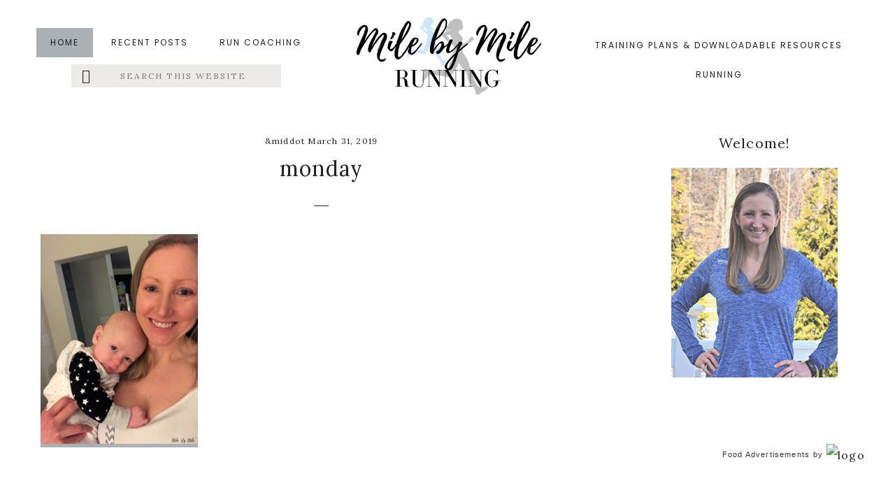

--- FILE ---
content_type: text/html; charset=UTF-8
request_url: https://www.milebymileblog.com/week-of-workouts-14-weeks-post-c-section/monday-46/
body_size: 25639
content:
<!DOCTYPE html>
<html lang="en-US">
<head ><meta charset="UTF-8" /><script>if(navigator.userAgent.match(/MSIE|Internet Explorer/i)||navigator.userAgent.match(/Trident\/7\..*?rv:11/i)){var href=document.location.href;if(!href.match(/[?&]nowprocket/)){if(href.indexOf("?")==-1){if(href.indexOf("#")==-1){document.location.href=href+"?nowprocket=1"}else{document.location.href=href.replace("#","?nowprocket=1#")}}else{if(href.indexOf("#")==-1){document.location.href=href+"&nowprocket=1"}else{document.location.href=href.replace("#","&nowprocket=1#")}}}}</script><script>(()=>{class RocketLazyLoadScripts{constructor(){this.v="2.0.4",this.userEvents=["keydown","keyup","mousedown","mouseup","mousemove","mouseover","mouseout","touchmove","touchstart","touchend","touchcancel","wheel","click","dblclick","input"],this.attributeEvents=["onblur","onclick","oncontextmenu","ondblclick","onfocus","onmousedown","onmouseenter","onmouseleave","onmousemove","onmouseout","onmouseover","onmouseup","onmousewheel","onscroll","onsubmit"]}async t(){this.i(),this.o(),/iP(ad|hone)/.test(navigator.userAgent)&&this.h(),this.u(),this.l(this),this.m(),this.k(this),this.p(this),this._(),await Promise.all([this.R(),this.L()]),this.lastBreath=Date.now(),this.S(this),this.P(),this.D(),this.O(),this.M(),await this.C(this.delayedScripts.normal),await this.C(this.delayedScripts.defer),await this.C(this.delayedScripts.async),await this.T(),await this.F(),await this.j(),await this.A(),window.dispatchEvent(new Event("rocket-allScriptsLoaded")),this.everythingLoaded=!0,this.lastTouchEnd&&await new Promise(t=>setTimeout(t,500-Date.now()+this.lastTouchEnd)),this.I(),this.H(),this.U(),this.W()}i(){this.CSPIssue=sessionStorage.getItem("rocketCSPIssue"),document.addEventListener("securitypolicyviolation",t=>{this.CSPIssue||"script-src-elem"!==t.violatedDirective||"data"!==t.blockedURI||(this.CSPIssue=!0,sessionStorage.setItem("rocketCSPIssue",!0))},{isRocket:!0})}o(){window.addEventListener("pageshow",t=>{this.persisted=t.persisted,this.realWindowLoadedFired=!0},{isRocket:!0}),window.addEventListener("pagehide",()=>{this.onFirstUserAction=null},{isRocket:!0})}h(){let t;function e(e){t=e}window.addEventListener("touchstart",e,{isRocket:!0}),window.addEventListener("touchend",function i(o){o.changedTouches[0]&&t.changedTouches[0]&&Math.abs(o.changedTouches[0].pageX-t.changedTouches[0].pageX)<10&&Math.abs(o.changedTouches[0].pageY-t.changedTouches[0].pageY)<10&&o.timeStamp-t.timeStamp<200&&(window.removeEventListener("touchstart",e,{isRocket:!0}),window.removeEventListener("touchend",i,{isRocket:!0}),"INPUT"===o.target.tagName&&"text"===o.target.type||(o.target.dispatchEvent(new TouchEvent("touchend",{target:o.target,bubbles:!0})),o.target.dispatchEvent(new MouseEvent("mouseover",{target:o.target,bubbles:!0})),o.target.dispatchEvent(new PointerEvent("click",{target:o.target,bubbles:!0,cancelable:!0,detail:1,clientX:o.changedTouches[0].clientX,clientY:o.changedTouches[0].clientY})),event.preventDefault()))},{isRocket:!0})}q(t){this.userActionTriggered||("mousemove"!==t.type||this.firstMousemoveIgnored?"keyup"===t.type||"mouseover"===t.type||"mouseout"===t.type||(this.userActionTriggered=!0,this.onFirstUserAction&&this.onFirstUserAction()):this.firstMousemoveIgnored=!0),"click"===t.type&&t.preventDefault(),t.stopPropagation(),t.stopImmediatePropagation(),"touchstart"===this.lastEvent&&"touchend"===t.type&&(this.lastTouchEnd=Date.now()),"click"===t.type&&(this.lastTouchEnd=0),this.lastEvent=t.type,t.composedPath&&t.composedPath()[0].getRootNode()instanceof ShadowRoot&&(t.rocketTarget=t.composedPath()[0]),this.savedUserEvents.push(t)}u(){this.savedUserEvents=[],this.userEventHandler=this.q.bind(this),this.userEvents.forEach(t=>window.addEventListener(t,this.userEventHandler,{passive:!1,isRocket:!0})),document.addEventListener("visibilitychange",this.userEventHandler,{isRocket:!0})}U(){this.userEvents.forEach(t=>window.removeEventListener(t,this.userEventHandler,{passive:!1,isRocket:!0})),document.removeEventListener("visibilitychange",this.userEventHandler,{isRocket:!0}),this.savedUserEvents.forEach(t=>{(t.rocketTarget||t.target).dispatchEvent(new window[t.constructor.name](t.type,t))})}m(){const t="return false",e=Array.from(this.attributeEvents,t=>"data-rocket-"+t),i="["+this.attributeEvents.join("],[")+"]",o="[data-rocket-"+this.attributeEvents.join("],[data-rocket-")+"]",s=(e,i,o)=>{o&&o!==t&&(e.setAttribute("data-rocket-"+i,o),e["rocket"+i]=new Function("event",o),e.setAttribute(i,t))};new MutationObserver(t=>{for(const n of t)"attributes"===n.type&&(n.attributeName.startsWith("data-rocket-")||this.everythingLoaded?n.attributeName.startsWith("data-rocket-")&&this.everythingLoaded&&this.N(n.target,n.attributeName.substring(12)):s(n.target,n.attributeName,n.target.getAttribute(n.attributeName))),"childList"===n.type&&n.addedNodes.forEach(t=>{if(t.nodeType===Node.ELEMENT_NODE)if(this.everythingLoaded)for(const i of[t,...t.querySelectorAll(o)])for(const t of i.getAttributeNames())e.includes(t)&&this.N(i,t.substring(12));else for(const e of[t,...t.querySelectorAll(i)])for(const t of e.getAttributeNames())this.attributeEvents.includes(t)&&s(e,t,e.getAttribute(t))})}).observe(document,{subtree:!0,childList:!0,attributeFilter:[...this.attributeEvents,...e]})}I(){this.attributeEvents.forEach(t=>{document.querySelectorAll("[data-rocket-"+t+"]").forEach(e=>{this.N(e,t)})})}N(t,e){const i=t.getAttribute("data-rocket-"+e);i&&(t.setAttribute(e,i),t.removeAttribute("data-rocket-"+e))}k(t){Object.defineProperty(HTMLElement.prototype,"onclick",{get(){return this.rocketonclick||null},set(e){this.rocketonclick=e,this.setAttribute(t.everythingLoaded?"onclick":"data-rocket-onclick","this.rocketonclick(event)")}})}S(t){function e(e,i){let o=e[i];e[i]=null,Object.defineProperty(e,i,{get:()=>o,set(s){t.everythingLoaded?o=s:e["rocket"+i]=o=s}})}e(document,"onreadystatechange"),e(window,"onload"),e(window,"onpageshow");try{Object.defineProperty(document,"readyState",{get:()=>t.rocketReadyState,set(e){t.rocketReadyState=e},configurable:!0}),document.readyState="loading"}catch(t){console.log("WPRocket DJE readyState conflict, bypassing")}}l(t){this.originalAddEventListener=EventTarget.prototype.addEventListener,this.originalRemoveEventListener=EventTarget.prototype.removeEventListener,this.savedEventListeners=[],EventTarget.prototype.addEventListener=function(e,i,o){o&&o.isRocket||!t.B(e,this)&&!t.userEvents.includes(e)||t.B(e,this)&&!t.userActionTriggered||e.startsWith("rocket-")||t.everythingLoaded?t.originalAddEventListener.call(this,e,i,o):(t.savedEventListeners.push({target:this,remove:!1,type:e,func:i,options:o}),"mouseenter"!==e&&"mouseleave"!==e||t.originalAddEventListener.call(this,e,t.savedUserEvents.push,o))},EventTarget.prototype.removeEventListener=function(e,i,o){o&&o.isRocket||!t.B(e,this)&&!t.userEvents.includes(e)||t.B(e,this)&&!t.userActionTriggered||e.startsWith("rocket-")||t.everythingLoaded?t.originalRemoveEventListener.call(this,e,i,o):t.savedEventListeners.push({target:this,remove:!0,type:e,func:i,options:o})}}J(t,e){this.savedEventListeners=this.savedEventListeners.filter(i=>{let o=i.type,s=i.target||window;return e!==o||t!==s||(this.B(o,s)&&(i.type="rocket-"+o),this.$(i),!1)})}H(){EventTarget.prototype.addEventListener=this.originalAddEventListener,EventTarget.prototype.removeEventListener=this.originalRemoveEventListener,this.savedEventListeners.forEach(t=>this.$(t))}$(t){t.remove?this.originalRemoveEventListener.call(t.target,t.type,t.func,t.options):this.originalAddEventListener.call(t.target,t.type,t.func,t.options)}p(t){let e;function i(e){return t.everythingLoaded?e:e.split(" ").map(t=>"load"===t||t.startsWith("load.")?"rocket-jquery-load":t).join(" ")}function o(o){function s(e){const s=o.fn[e];o.fn[e]=o.fn.init.prototype[e]=function(){return this[0]===window&&t.userActionTriggered&&("string"==typeof arguments[0]||arguments[0]instanceof String?arguments[0]=i(arguments[0]):"object"==typeof arguments[0]&&Object.keys(arguments[0]).forEach(t=>{const e=arguments[0][t];delete arguments[0][t],arguments[0][i(t)]=e})),s.apply(this,arguments),this}}if(o&&o.fn&&!t.allJQueries.includes(o)){const e={DOMContentLoaded:[],"rocket-DOMContentLoaded":[]};for(const t in e)document.addEventListener(t,()=>{e[t].forEach(t=>t())},{isRocket:!0});o.fn.ready=o.fn.init.prototype.ready=function(i){function s(){parseInt(o.fn.jquery)>2?setTimeout(()=>i.bind(document)(o)):i.bind(document)(o)}return"function"==typeof i&&(t.realDomReadyFired?!t.userActionTriggered||t.fauxDomReadyFired?s():e["rocket-DOMContentLoaded"].push(s):e.DOMContentLoaded.push(s)),o([])},s("on"),s("one"),s("off"),t.allJQueries.push(o)}e=o}t.allJQueries=[],o(window.jQuery),Object.defineProperty(window,"jQuery",{get:()=>e,set(t){o(t)}})}P(){const t=new Map;document.write=document.writeln=function(e){const i=document.currentScript,o=document.createRange(),s=i.parentElement;let n=t.get(i);void 0===n&&(n=i.nextSibling,t.set(i,n));const c=document.createDocumentFragment();o.setStart(c,0),c.appendChild(o.createContextualFragment(e)),s.insertBefore(c,n)}}async R(){return new Promise(t=>{this.userActionTriggered?t():this.onFirstUserAction=t})}async L(){return new Promise(t=>{document.addEventListener("DOMContentLoaded",()=>{this.realDomReadyFired=!0,t()},{isRocket:!0})})}async j(){return this.realWindowLoadedFired?Promise.resolve():new Promise(t=>{window.addEventListener("load",t,{isRocket:!0})})}M(){this.pendingScripts=[];this.scriptsMutationObserver=new MutationObserver(t=>{for(const e of t)e.addedNodes.forEach(t=>{"SCRIPT"!==t.tagName||t.noModule||t.isWPRocket||this.pendingScripts.push({script:t,promise:new Promise(e=>{const i=()=>{const i=this.pendingScripts.findIndex(e=>e.script===t);i>=0&&this.pendingScripts.splice(i,1),e()};t.addEventListener("load",i,{isRocket:!0}),t.addEventListener("error",i,{isRocket:!0}),setTimeout(i,1e3)})})})}),this.scriptsMutationObserver.observe(document,{childList:!0,subtree:!0})}async F(){await this.X(),this.pendingScripts.length?(await this.pendingScripts[0].promise,await this.F()):this.scriptsMutationObserver.disconnect()}D(){this.delayedScripts={normal:[],async:[],defer:[]},document.querySelectorAll("script[type$=rocketlazyloadscript]").forEach(t=>{t.hasAttribute("data-rocket-src")?t.hasAttribute("async")&&!1!==t.async?this.delayedScripts.async.push(t):t.hasAttribute("defer")&&!1!==t.defer||"module"===t.getAttribute("data-rocket-type")?this.delayedScripts.defer.push(t):this.delayedScripts.normal.push(t):this.delayedScripts.normal.push(t)})}async _(){await this.L();let t=[];document.querySelectorAll("script[type$=rocketlazyloadscript][data-rocket-src]").forEach(e=>{let i=e.getAttribute("data-rocket-src");if(i&&!i.startsWith("data:")){i.startsWith("//")&&(i=location.protocol+i);try{const o=new URL(i).origin;o!==location.origin&&t.push({src:o,crossOrigin:e.crossOrigin||"module"===e.getAttribute("data-rocket-type")})}catch(t){}}}),t=[...new Map(t.map(t=>[JSON.stringify(t),t])).values()],this.Y(t,"preconnect")}async G(t){if(await this.K(),!0!==t.noModule||!("noModule"in HTMLScriptElement.prototype))return new Promise(e=>{let i;function o(){(i||t).setAttribute("data-rocket-status","executed"),e()}try{if(navigator.userAgent.includes("Firefox/")||""===navigator.vendor||this.CSPIssue)i=document.createElement("script"),[...t.attributes].forEach(t=>{let e=t.nodeName;"type"!==e&&("data-rocket-type"===e&&(e="type"),"data-rocket-src"===e&&(e="src"),i.setAttribute(e,t.nodeValue))}),t.text&&(i.text=t.text),t.nonce&&(i.nonce=t.nonce),i.hasAttribute("src")?(i.addEventListener("load",o,{isRocket:!0}),i.addEventListener("error",()=>{i.setAttribute("data-rocket-status","failed-network"),e()},{isRocket:!0}),setTimeout(()=>{i.isConnected||e()},1)):(i.text=t.text,o()),i.isWPRocket=!0,t.parentNode.replaceChild(i,t);else{const i=t.getAttribute("data-rocket-type"),s=t.getAttribute("data-rocket-src");i?(t.type=i,t.removeAttribute("data-rocket-type")):t.removeAttribute("type"),t.addEventListener("load",o,{isRocket:!0}),t.addEventListener("error",i=>{this.CSPIssue&&i.target.src.startsWith("data:")?(console.log("WPRocket: CSP fallback activated"),t.removeAttribute("src"),this.G(t).then(e)):(t.setAttribute("data-rocket-status","failed-network"),e())},{isRocket:!0}),s?(t.fetchPriority="high",t.removeAttribute("data-rocket-src"),t.src=s):t.src="data:text/javascript;base64,"+window.btoa(unescape(encodeURIComponent(t.text)))}}catch(i){t.setAttribute("data-rocket-status","failed-transform"),e()}});t.setAttribute("data-rocket-status","skipped")}async C(t){const e=t.shift();return e?(e.isConnected&&await this.G(e),this.C(t)):Promise.resolve()}O(){this.Y([...this.delayedScripts.normal,...this.delayedScripts.defer,...this.delayedScripts.async],"preload")}Y(t,e){this.trash=this.trash||[];let i=!0;var o=document.createDocumentFragment();t.forEach(t=>{const s=t.getAttribute&&t.getAttribute("data-rocket-src")||t.src;if(s&&!s.startsWith("data:")){const n=document.createElement("link");n.href=s,n.rel=e,"preconnect"!==e&&(n.as="script",n.fetchPriority=i?"high":"low"),t.getAttribute&&"module"===t.getAttribute("data-rocket-type")&&(n.crossOrigin=!0),t.crossOrigin&&(n.crossOrigin=t.crossOrigin),t.integrity&&(n.integrity=t.integrity),t.nonce&&(n.nonce=t.nonce),o.appendChild(n),this.trash.push(n),i=!1}}),document.head.appendChild(o)}W(){this.trash.forEach(t=>t.remove())}async T(){try{document.readyState="interactive"}catch(t){}this.fauxDomReadyFired=!0;try{await this.K(),this.J(document,"readystatechange"),document.dispatchEvent(new Event("rocket-readystatechange")),await this.K(),document.rocketonreadystatechange&&document.rocketonreadystatechange(),await this.K(),this.J(document,"DOMContentLoaded"),document.dispatchEvent(new Event("rocket-DOMContentLoaded")),await this.K(),this.J(window,"DOMContentLoaded"),window.dispatchEvent(new Event("rocket-DOMContentLoaded"))}catch(t){console.error(t)}}async A(){try{document.readyState="complete"}catch(t){}try{await this.K(),this.J(document,"readystatechange"),document.dispatchEvent(new Event("rocket-readystatechange")),await this.K(),document.rocketonreadystatechange&&document.rocketonreadystatechange(),await this.K(),this.J(window,"load"),window.dispatchEvent(new Event("rocket-load")),await this.K(),window.rocketonload&&window.rocketonload(),await this.K(),this.allJQueries.forEach(t=>t(window).trigger("rocket-jquery-load")),await this.K(),this.J(window,"pageshow");const t=new Event("rocket-pageshow");t.persisted=this.persisted,window.dispatchEvent(t),await this.K(),window.rocketonpageshow&&window.rocketonpageshow({persisted:this.persisted})}catch(t){console.error(t)}}async K(){Date.now()-this.lastBreath>45&&(await this.X(),this.lastBreath=Date.now())}async X(){return document.hidden?new Promise(t=>setTimeout(t)):new Promise(t=>requestAnimationFrame(t))}B(t,e){return e===document&&"readystatechange"===t||(e===document&&"DOMContentLoaded"===t||(e===window&&"DOMContentLoaded"===t||(e===window&&"load"===t||e===window&&"pageshow"===t)))}static run(){(new RocketLazyLoadScripts).t()}}RocketLazyLoadScripts.run()})();</script>

<meta name="viewport" content="width=device-width, initial-scale=1" />
<!-- Start GADSWPV-3.17 --><script type="rocketlazyloadscript" defer data-rocket-type="text/javascript" data-rocket-src="//bcdn.grmtas.com/pub/ga_pub_2371.js"></script><!-- End GADSWPV-3.17 --><meta name='robots' content='index, follow, max-image-preview:large, max-snippet:-1, max-video-preview:-1' />

	<!-- This site is optimized with the Yoast SEO Premium plugin v26.8 (Yoast SEO v26.8) - https://yoast.com/product/yoast-seo-premium-wordpress/ -->
	<title>monday &#8226; Mile By Mile</title>
<link data-rocket-preload as="style" href="https://fonts.googleapis.com/css?family=Lora%3A400%7CLora%3A400%7CPoppins%3A300%2C400%2C700%7CLora%3A400%2C400i%2C700%2C700i&#038;subset=latin&#038;display=swap" rel="preload">
<link href="https://fonts.googleapis.com/css?family=Lora%3A400%7CLora%3A400%7CPoppins%3A300%2C400%2C700%7CLora%3A400%2C400i%2C700%2C700i&#038;subset=latin&#038;display=swap" media="print" onload="this.media=&#039;all&#039;" rel="stylesheet">
<noscript data-wpr-hosted-gf-parameters=""><link rel="stylesheet" href="https://fonts.googleapis.com/css?family=Lora%3A400%7CLora%3A400%7CPoppins%3A300%2C400%2C700%7CLora%3A400%2C400i%2C700%2C700i&#038;subset=latin&#038;display=swap"></noscript>
	<link rel="canonical" href="https://www.milebymileblog.com/week-of-workouts-14-weeks-post-c-section/monday-46/" />
	<meta property="og:locale" content="en_US" />
	<meta property="og:type" content="article" />
	<meta property="og:title" content="monday &#8226; Mile By Mile" />
	<meta property="og:url" content="https://www.milebymileblog.com/week-of-workouts-14-weeks-post-c-section/monday-46/" />
	<meta property="og:site_name" content="Mile By Mile" />
	<meta property="article:publisher" content="https://www.facebook.com/milebymileblog/" />
	<meta property="article:modified_time" content="2019-03-31T10:11:58+00:00" />
	<meta property="og:image" content="https://www.milebymileblog.com/week-of-workouts-14-weeks-post-c-section/monday-46" />
	<meta property="og:image:width" content="1923" />
	<meta property="og:image:height" content="2560" />
	<meta property="og:image:type" content="image/jpeg" />
	<script type="application/ld+json" class="yoast-schema-graph">{"@context":"https://schema.org","@graph":[{"@type":"WebPage","@id":"https://www.milebymileblog.com/week-of-workouts-14-weeks-post-c-section/monday-46/","url":"https://www.milebymileblog.com/week-of-workouts-14-weeks-post-c-section/monday-46/","name":"monday &#8226; Mile By Mile","isPartOf":{"@id":"https://www.milebymileblog.com/#website"},"primaryImageOfPage":{"@id":"https://www.milebymileblog.com/week-of-workouts-14-weeks-post-c-section/monday-46/#primaryimage"},"image":{"@id":"https://www.milebymileblog.com/week-of-workouts-14-weeks-post-c-section/monday-46/#primaryimage"},"thumbnailUrl":"https://www.milebymileblog.com/wp-content/uploads/2019/04/monday-scaled.jpg","datePublished":"2019-03-31T10:11:46+00:00","dateModified":"2019-03-31T10:11:58+00:00","breadcrumb":{"@id":"https://www.milebymileblog.com/week-of-workouts-14-weeks-post-c-section/monday-46/#breadcrumb"},"inLanguage":"en-US","potentialAction":[{"@type":"ReadAction","target":["https://www.milebymileblog.com/week-of-workouts-14-weeks-post-c-section/monday-46/"]}]},{"@type":"ImageObject","inLanguage":"en-US","@id":"https://www.milebymileblog.com/week-of-workouts-14-weeks-post-c-section/monday-46/#primaryimage","url":"https://www.milebymileblog.com/wp-content/uploads/2019/04/monday-scaled.jpg","contentUrl":"https://www.milebymileblog.com/wp-content/uploads/2019/04/monday-scaled.jpg","width":1923,"height":2560,"caption":"monday"},{"@type":"BreadcrumbList","@id":"https://www.milebymileblog.com/week-of-workouts-14-weeks-post-c-section/monday-46/#breadcrumb","itemListElement":[{"@type":"ListItem","position":1,"name":"Home","item":"https://www.milebymileblog.com/"},{"@type":"ListItem","position":2,"name":"Week of Workouts (14 Weeks Post C-Section)","item":"https://www.milebymileblog.com/week-of-workouts-14-weeks-post-c-section/"},{"@type":"ListItem","position":3,"name":"monday"}]},{"@type":"WebSite","@id":"https://www.milebymileblog.com/#website","url":"https://www.milebymileblog.com/","name":"Mile By Mile Running","description":"Life is what happens when you&#039;re busy running marathons...","publisher":{"@id":"https://www.milebymileblog.com/#organization"},"potentialAction":[{"@type":"SearchAction","target":{"@type":"EntryPoint","urlTemplate":"https://www.milebymileblog.com/?s={search_term_string}"},"query-input":{"@type":"PropertyValueSpecification","valueRequired":true,"valueName":"search_term_string"}}],"inLanguage":"en-US"},{"@type":"Organization","@id":"https://www.milebymileblog.com/#organization","name":"Mile By Mile Running","url":"https://www.milebymileblog.com/","logo":{"@type":"ImageObject","inLanguage":"en-US","@id":"https://www.milebymileblog.com/#/schema/logo/image/","url":"https://www.milebymileblog.com/wp-content/uploads/2021/03/Mile-by-Mile-Running-1.jpg","contentUrl":"https://www.milebymileblog.com/wp-content/uploads/2021/03/Mile-by-Mile-Running-1.jpg","width":1350,"height":650,"caption":"Mile By Mile Running"},"image":{"@id":"https://www.milebymileblog.com/#/schema/logo/image/"},"sameAs":["https://www.facebook.com/milebymileblog/","https://x.com/milebymilerun","https://www.instagram.com/milebymile/","https://www.pinterest.com/milebymileblog/"]}]}</script>
	<!-- / Yoast SEO Premium plugin. -->


<link rel='dns-prefetch' href='//kit.fontawesome.com' />
<link rel='dns-prefetch' href='//www.googletagmanager.com' />
<link rel='dns-prefetch' href='//fonts.googleapis.com' />
<link rel='dns-prefetch' href='//code.ionicframework.com' />
<link rel='dns-prefetch' href='//pro.ip-api.com' />
<link rel='dns-prefetch' href='//js.sddan.com' />
<link rel='dns-prefetch' href='//secure.adnxs.com' />
<link rel='dns-prefetch' href='//ib.adnxs.com' />
<link rel='dns-prefetch' href='//prebid.adnxs.com' />
<link rel='dns-prefetch' href='//as.casalemedia.com' />
<link rel='dns-prefetch' href='//fastlane.rubiconproject.com' />
<link rel='dns-prefetch' href='//amazon-adsystem.com' />
<link rel='dns-prefetch' href='//ads.pubmatic.com' />
<link rel='dns-prefetch' href='//ap.lijit.com' />
<link rel='dns-prefetch' href='//g2.gumgum.com' />
<link rel='dns-prefetch' href='//ps.eyeota.net' />
<link rel='dns-prefetch' href='//googlesyndication.com' />
<link href='https://fonts.gstatic.com' crossorigin rel='preconnect' />
<link rel="alternate" type="application/rss+xml" title="Mile By Mile &raquo; Feed" href="https://www.milebymileblog.com/feed/" />
<link rel="alternate" type="application/rss+xml" title="Mile By Mile &raquo; Comments Feed" href="https://www.milebymileblog.com/comments/feed/" />
<link rel="alternate" type="application/rss+xml" title="Mile By Mile &raquo; monday Comments Feed" href="https://www.milebymileblog.com/week-of-workouts-14-weeks-post-c-section/monday-46/feed/" />
<link rel="alternate" title="oEmbed (JSON)" type="application/json+oembed" href="https://www.milebymileblog.com/wp-json/oembed/1.0/embed?url=https%3A%2F%2Fwww.milebymileblog.com%2Fweek-of-workouts-14-weeks-post-c-section%2Fmonday-46%2F" />
<link rel="alternate" title="oEmbed (XML)" type="text/xml+oembed" href="https://www.milebymileblog.com/wp-json/oembed/1.0/embed?url=https%3A%2F%2Fwww.milebymileblog.com%2Fweek-of-workouts-14-weeks-post-c-section%2Fmonday-46%2F&#038;format=xml" />
<style id='wp-img-auto-sizes-contain-inline-css' type='text/css'>
img:is([sizes=auto i],[sizes^="auto," i]){contain-intrinsic-size:3000px 1500px}
/*# sourceURL=wp-img-auto-sizes-contain-inline-css */
</style>
<link rel='stylesheet' id='genesis-simple-share-plugin-css-css' href='https://www.milebymileblog.com/wp-content/plugins/genesis-simple-share/assets/css/share.min.css?ver=0.1.0' type='text/css' media='all' />
<link rel='stylesheet' id='genesis-simple-share-genericons-css-css' href='https://www.milebymileblog.com/wp-content/plugins/genesis-simple-share/assets/css/genericons.min.css?ver=0.1.0' type='text/css' media='all' />
<link rel='stylesheet' id='carpe-diem-css' href='https://www.milebymileblog.com/wp-content/themes/theme-carpe-diem/style.css?ver=1.0' type='text/css' media='all' />
<style id='carpe-diem-inline-css' type='text/css'>

		
		.front-page-1,
		.widget-above-footer,
		blockquote,
		.accent-menu,
		.sidebar .enews,
		.filter-button-group button {
			background-color: #abb0b5;
		}
		
		.carpe-archive a.more-link,
		.entry-content a {
			box-shadow: inset 0 -5px 0 0 #abb0b5 !important;
		}
		
		.carpe-archive a.more-link:hover,
		.carpe-archive a.more-link:focus,
		.entry-content a:hover, 
		.entry-content a:focus {
			box-shadow: inset 0 -25px 0 0 #abb0b5 !important;
		}

		
	
		button,
		input[type="button"],
		input[type="reset"],
		input[type="select"],
		input[type="submit"],
		.button,
		.more-from-category a,
		.sidebar li.cat-item a:hover, 
		.sidebar .widget_nav_menu a:hover,
		a.more-link,
		.archive-pagination li a,
		.archive-pagination .pagination-next > a,
		.archive-pagination .pagination-previous > a,
		.instagram-page li.cat-item a, 
		.instagram-page .widget_nav_menu a {
			background-color: #636f85;
			border-color: #636f85;
		}
		
		button:hover,
		input:hover[type="button"],
		input:hover[type="reset"],
		input:hover[type="submit"],
		.button:hover,
		button:focus,
		input:focus[type="button"],
		input:focus[type="reset"],
		input:focus[type="submit"],
		.button:focus,
		.sidebar li.cat-item a, 
		.sidebar .widget_nav_menu a,
		.front-page-1 .widget_media_image .overlay,
		.front-page-1 .widget_sp_image .overlay,
		.archive-pagination li a:hover,
		.archive-pagination li a:focus,
		.instagram-page li.cat-item a:hover, 
		.instagram-page .widget_nav_menu a:hover {
			border-color: #636f85;
		}

		
		#sb_instagram #sbi_load .sbi_load_btn, 
		#sb_instagram .sbi_follow_btn a,
		.nf-form-content button, 
		.nf-form-content input[type="button"], 
		.nf-form-content input[type="submit"] {
			background-color: #636f85 !important;
			border-color: #636f85 !important;
		}
		
		#sb_instagram #sbi_load .sbi_load_btn:hover, 
		#sb_instagram .sbi_follow_btn a:hover,
		#sb_instagram #sbi_load .sbi_load_btn:focus, 
		#sb_instagram .sbi_follow_btn a:focus,
		.nf-form-content button:hover, 
		.nf-form-content input[type="button"]:hover, 
		.nf-form-content input[type="submit"]:hover {
			border-color: #636f85 !important;
		}
	
		
	
		.themedemo,
		.front-page-8 .button {
			background-color: #abb0b5;
			border-color: #abb0b5;
		}
		
		.enews-widget input[type="submit"] {
			background-color: #abb0b5;
		}
		
		.themedemo:hover,
		.themedemo:focus,
		div.lined,
		.enews-widget input,
		.entry-footer,
		.comment,
		.widget-above-footer .enews-widget input[type="submit"],
		.front-page-8 .button:hover,
		.front-page-8 .button:focus,
		.category-index .widget-title::after {
			border-color: #abb0b5;
		}
		
		.login a,
		.support a,
		.carticon a,
		.contact a {
			color: #abb0b5;
		}
	
	
	
		a,
		.entry-title a:hover,
		.entry-title a:focus,
		.genesis-nav-menu a:hover,
		.genesis-nav-menu a:focus,
		.front-page .entry-title a:hover,
		.front-page .entry-title a:focus,
		.front-page-1 .widget_media_image a.overlay:hover,
		.front-page-1 .widget_sp_image a.overlay:hover,
		.front-page-1 h5,
		.front-page-2 .featuredpage .widget-title a:hover,
		.front-page-2 .featuredpage .widget-title a:focus,
		.front-page-8 h4,
		.footer-widgets .featured-content .entry-meta a:hover,
		.footer-widgets .featured-content .entry-meta a:focus,
		.sidebar .featured-content .entry-meta a:hover,
		.sidebar .featured-content .entry-meta a:focus,
		.to-top:hover,
		.site-footer a:hover,
		.site-footer a:focus,
		h2 em { 
			color: #004b84;
		}
		
		.genesis-nav-menu .sub-menu a:hover, 
		.genesis-nav-menu .sub-menu a:focus,
		.overlay h1.entry-title:hover,
		.carpe-archive .entry-title a:hover,
		.carpe-archive .entry-title a:focus {
			color: #004b84 !important;
		}
		
		@media only screen and (max-width: 960px) {
		
			.menu-toggle:focus,
			.menu-toggle:hover,
			.sub-menu-toggle:focus,
			.sub-menu-toggle:hover,
			.genesis-responsive-menu .genesis-nav-menu a:focus,
			.genesis-responsive-menu .genesis-nav-menu a:hover {
				color: #004b84;
			}
			
		}
	
		
.has-accent-color {
	color: #abb0b5 !important;
}

.has-accent-font-color-color {
	color: #222222 !important;
}

.has-accent-second-color {
	color: #edebea !important;
}

.has-button-second-color {
	color: #abb0b5 !important;
}

.has-accent-second-background-color {
	background-color: #edebea !important;
	border-color: #edebea !important;
}

.has-button-second-background-color {
	background-color: #abb0b5 !important;
	border-color: #abb0b5 !important;
}

.has-accent-button-color {
	color: #636f85 !important;
}

.has-accent-button-font-color {
	color: #ffffff !important;
}

.has-accent-background-color {
	background-color: #abb0b5 !important;
	border-color: #abb0b5 !important;
}

.has-accent-font-color-background-color {
	background-color: #222222 !important;
	border-color: #222222 !important;
}

.has-accent-button-background-color {
	background-color: #636f85 !important;
	border-color: #636f85 !important;
}

.has-accent-button-font-background-color {
	background-color: #ffffff !important;
	border-color: #ffffff !important;
}

.content .wp-block-button .wp-block-button__link {
	background-color: #636f85 !important;
	border-color: #636f85 !important;
	color: #ffffff !important;
}

.content .wp-block-button.is-style-outline .wp-block-button__link,
.entry-content .wp-block-pullquote {
	border-color: #636f85 !important;
}

.entry-content .wp-block-pullquote p, 
.entry-content .wp-block-quote p {
	color: #222222 !important;
}


/*# sourceURL=carpe-diem-inline-css */
</style>
<style id='wp-emoji-styles-inline-css' type='text/css'>

	img.wp-smiley, img.emoji {
		display: inline !important;
		border: none !important;
		box-shadow: none !important;
		height: 1em !important;
		width: 1em !important;
		margin: 0 0.07em !important;
		vertical-align: -0.1em !important;
		background: none !important;
		padding: 0 !important;
	}
/*# sourceURL=wp-emoji-styles-inline-css */
</style>
<style id='wp-block-library-inline-css' type='text/css'>
:root{--wp-block-synced-color:#7a00df;--wp-block-synced-color--rgb:122,0,223;--wp-bound-block-color:var(--wp-block-synced-color);--wp-editor-canvas-background:#ddd;--wp-admin-theme-color:#007cba;--wp-admin-theme-color--rgb:0,124,186;--wp-admin-theme-color-darker-10:#006ba1;--wp-admin-theme-color-darker-10--rgb:0,107,160.5;--wp-admin-theme-color-darker-20:#005a87;--wp-admin-theme-color-darker-20--rgb:0,90,135;--wp-admin-border-width-focus:2px}@media (min-resolution:192dpi){:root{--wp-admin-border-width-focus:1.5px}}.wp-element-button{cursor:pointer}:root .has-very-light-gray-background-color{background-color:#eee}:root .has-very-dark-gray-background-color{background-color:#313131}:root .has-very-light-gray-color{color:#eee}:root .has-very-dark-gray-color{color:#313131}:root .has-vivid-green-cyan-to-vivid-cyan-blue-gradient-background{background:linear-gradient(135deg,#00d084,#0693e3)}:root .has-purple-crush-gradient-background{background:linear-gradient(135deg,#34e2e4,#4721fb 50%,#ab1dfe)}:root .has-hazy-dawn-gradient-background{background:linear-gradient(135deg,#faaca8,#dad0ec)}:root .has-subdued-olive-gradient-background{background:linear-gradient(135deg,#fafae1,#67a671)}:root .has-atomic-cream-gradient-background{background:linear-gradient(135deg,#fdd79a,#004a59)}:root .has-nightshade-gradient-background{background:linear-gradient(135deg,#330968,#31cdcf)}:root .has-midnight-gradient-background{background:linear-gradient(135deg,#020381,#2874fc)}:root{--wp--preset--font-size--normal:16px;--wp--preset--font-size--huge:42px}.has-regular-font-size{font-size:1em}.has-larger-font-size{font-size:2.625em}.has-normal-font-size{font-size:var(--wp--preset--font-size--normal)}.has-huge-font-size{font-size:var(--wp--preset--font-size--huge)}.has-text-align-center{text-align:center}.has-text-align-left{text-align:left}.has-text-align-right{text-align:right}.has-fit-text{white-space:nowrap!important}#end-resizable-editor-section{display:none}.aligncenter{clear:both}.items-justified-left{justify-content:flex-start}.items-justified-center{justify-content:center}.items-justified-right{justify-content:flex-end}.items-justified-space-between{justify-content:space-between}.screen-reader-text{border:0;clip-path:inset(50%);height:1px;margin:-1px;overflow:hidden;padding:0;position:absolute;width:1px;word-wrap:normal!important}.screen-reader-text:focus{background-color:#ddd;clip-path:none;color:#444;display:block;font-size:1em;height:auto;left:5px;line-height:normal;padding:15px 23px 14px;text-decoration:none;top:5px;width:auto;z-index:100000}html :where(.has-border-color){border-style:solid}html :where([style*=border-top-color]){border-top-style:solid}html :where([style*=border-right-color]){border-right-style:solid}html :where([style*=border-bottom-color]){border-bottom-style:solid}html :where([style*=border-left-color]){border-left-style:solid}html :where([style*=border-width]){border-style:solid}html :where([style*=border-top-width]){border-top-style:solid}html :where([style*=border-right-width]){border-right-style:solid}html :where([style*=border-bottom-width]){border-bottom-style:solid}html :where([style*=border-left-width]){border-left-style:solid}html :where(img[class*=wp-image-]){height:auto;max-width:100%}:where(figure){margin:0 0 1em}html :where(.is-position-sticky){--wp-admin--admin-bar--position-offset:var(--wp-admin--admin-bar--height,0px)}@media screen and (max-width:600px){html :where(.is-position-sticky){--wp-admin--admin-bar--position-offset:0px}}

/*# sourceURL=wp-block-library-inline-css */
</style><link rel='stylesheet' id='wc-blocks-style-css' href='https://www.milebymileblog.com/wp-content/plugins/woocommerce/assets/client/blocks/wc-blocks.css?ver=wc-10.4.3' type='text/css' media='all' />
<style id='global-styles-inline-css' type='text/css'>
:root{--wp--preset--aspect-ratio--square: 1;--wp--preset--aspect-ratio--4-3: 4/3;--wp--preset--aspect-ratio--3-4: 3/4;--wp--preset--aspect-ratio--3-2: 3/2;--wp--preset--aspect-ratio--2-3: 2/3;--wp--preset--aspect-ratio--16-9: 16/9;--wp--preset--aspect-ratio--9-16: 9/16;--wp--preset--color--black: #000000;--wp--preset--color--cyan-bluish-gray: #abb8c3;--wp--preset--color--white: #ffffff;--wp--preset--color--pale-pink: #f78da7;--wp--preset--color--vivid-red: #cf2e2e;--wp--preset--color--luminous-vivid-orange: #ff6900;--wp--preset--color--luminous-vivid-amber: #fcb900;--wp--preset--color--light-green-cyan: #7bdcb5;--wp--preset--color--vivid-green-cyan: #00d084;--wp--preset--color--pale-cyan-blue: #8ed1fc;--wp--preset--color--vivid-cyan-blue: #0693e3;--wp--preset--color--vivid-purple: #9b51e0;--wp--preset--color--accent: #abb0b5;--wp--preset--color--accent-second: #edebea;--wp--preset--color--accent-font-color: #222222;--wp--preset--color--accent-button: #636f85;--wp--preset--color--button-second: #abb0b5;--wp--preset--color--accent-button-font: #ffffff;--wp--preset--gradient--vivid-cyan-blue-to-vivid-purple: linear-gradient(135deg,rgb(6,147,227) 0%,rgb(155,81,224) 100%);--wp--preset--gradient--light-green-cyan-to-vivid-green-cyan: linear-gradient(135deg,rgb(122,220,180) 0%,rgb(0,208,130) 100%);--wp--preset--gradient--luminous-vivid-amber-to-luminous-vivid-orange: linear-gradient(135deg,rgb(252,185,0) 0%,rgb(255,105,0) 100%);--wp--preset--gradient--luminous-vivid-orange-to-vivid-red: linear-gradient(135deg,rgb(255,105,0) 0%,rgb(207,46,46) 100%);--wp--preset--gradient--very-light-gray-to-cyan-bluish-gray: linear-gradient(135deg,rgb(238,238,238) 0%,rgb(169,184,195) 100%);--wp--preset--gradient--cool-to-warm-spectrum: linear-gradient(135deg,rgb(74,234,220) 0%,rgb(151,120,209) 20%,rgb(207,42,186) 40%,rgb(238,44,130) 60%,rgb(251,105,98) 80%,rgb(254,248,76) 100%);--wp--preset--gradient--blush-light-purple: linear-gradient(135deg,rgb(255,206,236) 0%,rgb(152,150,240) 100%);--wp--preset--gradient--blush-bordeaux: linear-gradient(135deg,rgb(254,205,165) 0%,rgb(254,45,45) 50%,rgb(107,0,62) 100%);--wp--preset--gradient--luminous-dusk: linear-gradient(135deg,rgb(255,203,112) 0%,rgb(199,81,192) 50%,rgb(65,88,208) 100%);--wp--preset--gradient--pale-ocean: linear-gradient(135deg,rgb(255,245,203) 0%,rgb(182,227,212) 50%,rgb(51,167,181) 100%);--wp--preset--gradient--electric-grass: linear-gradient(135deg,rgb(202,248,128) 0%,rgb(113,206,126) 100%);--wp--preset--gradient--midnight: linear-gradient(135deg,rgb(2,3,129) 0%,rgb(40,116,252) 100%);--wp--preset--font-size--small: 13px;--wp--preset--font-size--medium: 20px;--wp--preset--font-size--large: 19px;--wp--preset--font-size--x-large: 42px;--wp--preset--font-size--normal: 16px;--wp--preset--font-size--larger: 23px;--wp--preset--spacing--20: 0.44rem;--wp--preset--spacing--30: 0.67rem;--wp--preset--spacing--40: 1rem;--wp--preset--spacing--50: 1.5rem;--wp--preset--spacing--60: 2.25rem;--wp--preset--spacing--70: 3.38rem;--wp--preset--spacing--80: 5.06rem;--wp--preset--shadow--natural: 6px 6px 9px rgba(0, 0, 0, 0.2);--wp--preset--shadow--deep: 12px 12px 50px rgba(0, 0, 0, 0.4);--wp--preset--shadow--sharp: 6px 6px 0px rgba(0, 0, 0, 0.2);--wp--preset--shadow--outlined: 6px 6px 0px -3px rgb(255, 255, 255), 6px 6px rgb(0, 0, 0);--wp--preset--shadow--crisp: 6px 6px 0px rgb(0, 0, 0);}:where(.is-layout-flex){gap: 0.5em;}:where(.is-layout-grid){gap: 0.5em;}body .is-layout-flex{display: flex;}.is-layout-flex{flex-wrap: wrap;align-items: center;}.is-layout-flex > :is(*, div){margin: 0;}body .is-layout-grid{display: grid;}.is-layout-grid > :is(*, div){margin: 0;}:where(.wp-block-columns.is-layout-flex){gap: 2em;}:where(.wp-block-columns.is-layout-grid){gap: 2em;}:where(.wp-block-post-template.is-layout-flex){gap: 1.25em;}:where(.wp-block-post-template.is-layout-grid){gap: 1.25em;}.has-black-color{color: var(--wp--preset--color--black) !important;}.has-cyan-bluish-gray-color{color: var(--wp--preset--color--cyan-bluish-gray) !important;}.has-white-color{color: var(--wp--preset--color--white) !important;}.has-pale-pink-color{color: var(--wp--preset--color--pale-pink) !important;}.has-vivid-red-color{color: var(--wp--preset--color--vivid-red) !important;}.has-luminous-vivid-orange-color{color: var(--wp--preset--color--luminous-vivid-orange) !important;}.has-luminous-vivid-amber-color{color: var(--wp--preset--color--luminous-vivid-amber) !important;}.has-light-green-cyan-color{color: var(--wp--preset--color--light-green-cyan) !important;}.has-vivid-green-cyan-color{color: var(--wp--preset--color--vivid-green-cyan) !important;}.has-pale-cyan-blue-color{color: var(--wp--preset--color--pale-cyan-blue) !important;}.has-vivid-cyan-blue-color{color: var(--wp--preset--color--vivid-cyan-blue) !important;}.has-vivid-purple-color{color: var(--wp--preset--color--vivid-purple) !important;}.has-black-background-color{background-color: var(--wp--preset--color--black) !important;}.has-cyan-bluish-gray-background-color{background-color: var(--wp--preset--color--cyan-bluish-gray) !important;}.has-white-background-color{background-color: var(--wp--preset--color--white) !important;}.has-pale-pink-background-color{background-color: var(--wp--preset--color--pale-pink) !important;}.has-vivid-red-background-color{background-color: var(--wp--preset--color--vivid-red) !important;}.has-luminous-vivid-orange-background-color{background-color: var(--wp--preset--color--luminous-vivid-orange) !important;}.has-luminous-vivid-amber-background-color{background-color: var(--wp--preset--color--luminous-vivid-amber) !important;}.has-light-green-cyan-background-color{background-color: var(--wp--preset--color--light-green-cyan) !important;}.has-vivid-green-cyan-background-color{background-color: var(--wp--preset--color--vivid-green-cyan) !important;}.has-pale-cyan-blue-background-color{background-color: var(--wp--preset--color--pale-cyan-blue) !important;}.has-vivid-cyan-blue-background-color{background-color: var(--wp--preset--color--vivid-cyan-blue) !important;}.has-vivid-purple-background-color{background-color: var(--wp--preset--color--vivid-purple) !important;}.has-black-border-color{border-color: var(--wp--preset--color--black) !important;}.has-cyan-bluish-gray-border-color{border-color: var(--wp--preset--color--cyan-bluish-gray) !important;}.has-white-border-color{border-color: var(--wp--preset--color--white) !important;}.has-pale-pink-border-color{border-color: var(--wp--preset--color--pale-pink) !important;}.has-vivid-red-border-color{border-color: var(--wp--preset--color--vivid-red) !important;}.has-luminous-vivid-orange-border-color{border-color: var(--wp--preset--color--luminous-vivid-orange) !important;}.has-luminous-vivid-amber-border-color{border-color: var(--wp--preset--color--luminous-vivid-amber) !important;}.has-light-green-cyan-border-color{border-color: var(--wp--preset--color--light-green-cyan) !important;}.has-vivid-green-cyan-border-color{border-color: var(--wp--preset--color--vivid-green-cyan) !important;}.has-pale-cyan-blue-border-color{border-color: var(--wp--preset--color--pale-cyan-blue) !important;}.has-vivid-cyan-blue-border-color{border-color: var(--wp--preset--color--vivid-cyan-blue) !important;}.has-vivid-purple-border-color{border-color: var(--wp--preset--color--vivid-purple) !important;}.has-vivid-cyan-blue-to-vivid-purple-gradient-background{background: var(--wp--preset--gradient--vivid-cyan-blue-to-vivid-purple) !important;}.has-light-green-cyan-to-vivid-green-cyan-gradient-background{background: var(--wp--preset--gradient--light-green-cyan-to-vivid-green-cyan) !important;}.has-luminous-vivid-amber-to-luminous-vivid-orange-gradient-background{background: var(--wp--preset--gradient--luminous-vivid-amber-to-luminous-vivid-orange) !important;}.has-luminous-vivid-orange-to-vivid-red-gradient-background{background: var(--wp--preset--gradient--luminous-vivid-orange-to-vivid-red) !important;}.has-very-light-gray-to-cyan-bluish-gray-gradient-background{background: var(--wp--preset--gradient--very-light-gray-to-cyan-bluish-gray) !important;}.has-cool-to-warm-spectrum-gradient-background{background: var(--wp--preset--gradient--cool-to-warm-spectrum) !important;}.has-blush-light-purple-gradient-background{background: var(--wp--preset--gradient--blush-light-purple) !important;}.has-blush-bordeaux-gradient-background{background: var(--wp--preset--gradient--blush-bordeaux) !important;}.has-luminous-dusk-gradient-background{background: var(--wp--preset--gradient--luminous-dusk) !important;}.has-pale-ocean-gradient-background{background: var(--wp--preset--gradient--pale-ocean) !important;}.has-electric-grass-gradient-background{background: var(--wp--preset--gradient--electric-grass) !important;}.has-midnight-gradient-background{background: var(--wp--preset--gradient--midnight) !important;}.has-small-font-size{font-size: var(--wp--preset--font-size--small) !important;}.has-medium-font-size{font-size: var(--wp--preset--font-size--medium) !important;}.has-large-font-size{font-size: var(--wp--preset--font-size--large) !important;}.has-x-large-font-size{font-size: var(--wp--preset--font-size--x-large) !important;}
/*# sourceURL=global-styles-inline-css */
</style>

<style id='classic-theme-styles-inline-css' type='text/css'>
/*! This file is auto-generated */
.wp-block-button__link{color:#fff;background-color:#32373c;border-radius:9999px;box-shadow:none;text-decoration:none;padding:calc(.667em + 2px) calc(1.333em + 2px);font-size:1.125em}.wp-block-file__button{background:#32373c;color:#fff;text-decoration:none}
/*# sourceURL=/wp-includes/css/classic-themes.min.css */
</style>
<link rel='stylesheet' id='jpibfi-style-css' href='https://www.milebymileblog.com/wp-content/plugins/jquery-pin-it-button-for-images/css/client.css?ver=3.0.6' type='text/css' media='all' />
<link rel='stylesheet' id='woocommerce-layout-css' href='https://www.milebymileblog.com/wp-content/plugins/woocommerce/assets/css/woocommerce-layout.css?ver=10.4.3' type='text/css' media='all' />
<link rel='stylesheet' id='woocommerce-smallscreen-css' href='https://www.milebymileblog.com/wp-content/plugins/woocommerce/assets/css/woocommerce-smallscreen.css?ver=10.4.3' type='text/css' media='only screen and (max-width: 1200px)' />
<link rel='stylesheet' id='woocommerce-general-css' href='https://www.milebymileblog.com/wp-content/plugins/woocommerce/assets/css/woocommerce.css?ver=10.4.3' type='text/css' media='all' />
<link rel='stylesheet' id='carpe-woocommerce-styles-css' href='https://www.milebymileblog.com/wp-content/themes/theme-carpe-diem/lib/woocommerce/carpe-woocommerce.css?ver=1.0' type='text/css' media='screen' />
<style id='carpe-woocommerce-styles-inline-css' type='text/css'>


		.woocommerce div.product .woocommerce-tabs ul.tabs li a:focus,
		.woocommerce div.product .woocommerce-tabs ul.tabs li a:hover,
		.woocommerce ul.products li.product h3:hover,
		.woocommerce .widget_layered_nav ul li.chosen a::before,
		.woocommerce .widget_layered_nav_filters ul li a::before,
		.woocommerce .woocommerce-breadcrumb a:focus,
		.woocommerce .woocommerce-breadcrumb a:hover,
		.woocommerce-error::before,
		.woocommerce-info::before,
		.woocommerce-message::before {
			color: #abb0b5;
		}

		ul.woocommerce-error,
		.woocommerce-error,
		.woocommerce-info,
		.woocommerce-message {
			background-color: #abb0b5;
		}

		
	
		.woocommerce a.button, 
		.woocommerce a.button.alt, 
		.woocommerce button.button, 
		.woocommerce button.button.alt, 
		.woocommerce input.button, 
		.woocommerce input.button.alt, 
		.woocommerce input.button[type="submit"], 
		.woocommerce #respond input#submit, 
		.woocommerce #respond input#submit.alt {
			background-color: #636f85;
			border-color: #636f85;
		}
		
		.woocommerce a.button:focus,
		.woocommerce a.button:hover,
		.woocommerce a.button.alt:focus,
		.woocommerce a.button.alt:hover,
		.woocommerce button.button:focus,
		.woocommerce button.button:hover,
		.woocommerce button.button.alt:focus,
		.woocommerce button.button.alt:hover,
		.woocommerce input.button:focus,
		.woocommerce input.button:hover,
		.woocommerce input.button.alt:focus,
		.woocommerce input.button.alt:hover,
		.woocommerce input[type="submit"]:focus,
		.woocommerce input[type="submit"]:hover,
		.woocommerce #respond input#submit:focus,
		.woocommerce #respond input#submit:hover,
		.woocommerce #respond input#submit.alt:focus,
		.woocommerce #respond input#submit.alt:hover,
		ul.woocommerce-error, .woocommerce-error, 
		.woocommerce-info, .woocommerce-message {
			border-color: #636f85;
		}
	
		
	
		.woocommerce div.product p.price,
		.woocommerce div.product span.price,
		.woocommerce ul.products li.product h3:hover,
		.woocommerce ul.products li.product .price {
			color: #004b84;
		}
	
	
/*# sourceURL=carpe-woocommerce-styles-inline-css */
</style>
<style id='woocommerce-inline-inline-css' type='text/css'>
.woocommerce form .form-row .required { visibility: visible; }
/*# sourceURL=woocommerce-inline-inline-css */
</style>


<link rel='stylesheet' id='carpe-ionicons-css' href='//code.ionicframework.com/ionicons/2.0.1/css/ionicons.min.css?ver=1.0' type='text/css' media='all' />
<link rel='stylesheet' id='carpe-diem-gutenberg-css' href='https://www.milebymileblog.com/wp-content/themes/theme-carpe-diem/lib/gutenberg/front-end.css?ver=1.0' type='text/css' media='all' />
<link rel='stylesheet' id='simple-social-icons-font-css' href='https://www.milebymileblog.com/wp-content/plugins/simple-social-icons/css/style.css?ver=4.0.0' type='text/css' media='all' />
<script type="rocketlazyloadscript" data-rocket-type="text/javascript" data-rocket-src="https://www.milebymileblog.com/wp-includes/js/jquery/jquery.min.js?ver=3.7.1" id="jquery-core-js" data-rocket-defer defer></script>
<script type="rocketlazyloadscript" data-rocket-type="text/javascript" data-rocket-src="https://www.milebymileblog.com/wp-includes/js/jquery/jquery-migrate.min.js?ver=3.4.1" id="jquery-migrate-js" data-rocket-defer defer></script>
<script type="rocketlazyloadscript" data-rocket-type="text/javascript" data-rocket-src="https://www.milebymileblog.com/wp-content/plugins/genesis-simple-share/assets/js/sharrre/jquery.sharrre.min.js?ver=0.1.0" id="genesis-simple-share-plugin-js-js" data-rocket-defer defer></script>
<script type="rocketlazyloadscript" data-rocket-type="text/javascript" data-rocket-src="https://www.milebymileblog.com/wp-content/plugins/genesis-simple-share/assets/js/waypoints.min.js?ver=0.1.0" id="genesis-simple-share-waypoint-js-js" data-rocket-defer defer></script>
<script type="rocketlazyloadscript" data-rocket-type="text/javascript" data-rocket-src="https://www.milebymileblog.com/wp-content/plugins/woocommerce/assets/js/jquery-blockui/jquery.blockUI.min.js?ver=2.7.0-wc.10.4.3" id="wc-jquery-blockui-js" defer="defer" data-wp-strategy="defer"></script>
<script type="text/javascript" id="wc-add-to-cart-js-extra">
/* <![CDATA[ */
var wc_add_to_cart_params = {"ajax_url":"/wp-admin/admin-ajax.php","wc_ajax_url":"/?wc-ajax=%%endpoint%%","i18n_view_cart":"View cart","cart_url":"https://www.milebymileblog.com/shopping-cart/","is_cart":"","cart_redirect_after_add":"no"};
//# sourceURL=wc-add-to-cart-js-extra
/* ]]> */
</script>
<script type="rocketlazyloadscript" data-rocket-type="text/javascript" data-rocket-src="https://www.milebymileblog.com/wp-content/plugins/woocommerce/assets/js/frontend/add-to-cart.min.js?ver=10.4.3" id="wc-add-to-cart-js" defer="defer" data-wp-strategy="defer"></script>
<script type="rocketlazyloadscript" data-rocket-type="text/javascript" data-rocket-src="https://www.milebymileblog.com/wp-content/plugins/woocommerce/assets/js/js-cookie/js.cookie.min.js?ver=2.1.4-wc.10.4.3" id="wc-js-cookie-js" defer="defer" data-wp-strategy="defer"></script>
<script type="text/javascript" id="woocommerce-js-extra">
/* <![CDATA[ */
var woocommerce_params = {"ajax_url":"/wp-admin/admin-ajax.php","wc_ajax_url":"/?wc-ajax=%%endpoint%%","i18n_password_show":"Show password","i18n_password_hide":"Hide password"};
//# sourceURL=woocommerce-js-extra
/* ]]> */
</script>
<script type="rocketlazyloadscript" data-rocket-type="text/javascript" data-rocket-src="https://www.milebymileblog.com/wp-content/plugins/woocommerce/assets/js/frontend/woocommerce.min.js?ver=10.4.3" id="woocommerce-js" defer="defer" data-wp-strategy="defer"></script>
<script type="rocketlazyloadscript" data-rocket-type="text/javascript" defer data-rocket-src="https://kit.fontawesome.com/62847d4886.js" id="font-awesome-js"></script>

<!-- Google tag (gtag.js) snippet added by Site Kit -->
<!-- Google Analytics snippet added by Site Kit -->
<script type="rocketlazyloadscript" data-rocket-type="text/javascript" data-rocket-src="https://www.googletagmanager.com/gtag/js?id=GT-55JWGSS" id="google_gtagjs-js" async></script>
<script type="rocketlazyloadscript" data-rocket-type="text/javascript" id="google_gtagjs-js-after">
/* <![CDATA[ */
window.dataLayer = window.dataLayer || [];function gtag(){dataLayer.push(arguments);}
gtag("set","linker",{"domains":["www.milebymileblog.com"]});
gtag("js", new Date());
gtag("set", "developer_id.dZTNiMT", true);
gtag("config", "GT-55JWGSS");
//# sourceURL=google_gtagjs-js-after
/* ]]> */
</script>
<link rel="https://api.w.org/" href="https://www.milebymileblog.com/wp-json/" /><link rel="alternate" title="JSON" type="application/json" href="https://www.milebymileblog.com/wp-json/wp/v2/media/15070" /><link rel="EditURI" type="application/rsd+xml" title="RSD" href="https://www.milebymileblog.com/xmlrpc.php?rsd" />
<meta name="generator" content="WordPress 6.9" />
<meta name="generator" content="WooCommerce 10.4.3" />
<link rel='shortlink' href='https://www.milebymileblog.com/?p=15070' />
<meta name="generator" content="Site Kit by Google 1.171.0" /><meta name="gads" content="3.17" /><style type="text/css">
	a.pinit-button.custom span {
	background-image: url("https://www.milebymileblog.com/wp-content/uploads/2021/04/37-pin-it-button.png");	}

	.pinit-hover {
		opacity: 0.8 !important;
		filter: alpha(opacity=80) !important;
	}
	a.pinit-button {
	border-bottom: 0 !important;
	box-shadow: none !important;
	margin-bottom: 0 !important;
}
a.pinit-button::after {
    display: none;
}</style>
		<script type="rocketlazyloadscript" data-rocket-type='text/javascript' data-cfasync='false'>var _mmunch = {'front': false, 'page': false, 'post': false, 'category': false, 'author': false, 'search': false, 'attachment': false, 'tag': false};_mmunch['post'] = true; _mmunch['postData'] = {"ID":15070,"post_name":"monday-46","post_title":"monday","post_type":"attachment","post_author":"2","post_status":"inherit"}; _mmunch['postCategories'] = []; _mmunch['postTags'] = false; _mmunch['postAuthor'] = {"name":"Lisa @ Mile By Mile","ID":2};_mmunch['attachment'] = true;</script><script type="rocketlazyloadscript" data-cfasync="false" data-rocket-src="//a.mailmunch.co/app/v1/site.js" id="mailmunch-script" data-plugin="mc_mm" data-mailmunch-site-id="732517" async></script><style type='text/css' media='screen'>
	h1{ font-family:"Lora", arial, sans-serif;}
	h1 {
	font-size: 20px;
}
	body{ font-family:"Lora", arial, sans-serif;}
	p {
	font-size: 20px;
}
</style>
<!-- fonts delivered by Wordpress Google Fonts, a plugin by Adrian3.com --><link rel="pingback" href="https://www.milebymileblog.com/xmlrpc.php" />
<style type="text/css">.site-title a { background: url(https://www.milebymileblog.com/wp-content/uploads/2021/04/Mile-by-Mile-Running-2.jpg) no-repeat !important; }</style>
	<noscript><style>.woocommerce-product-gallery{ opacity: 1 !important; }</style></noscript>
	<link rel="icon" href="https://www.milebymileblog.com/wp-content/uploads/2021/04/cropped-Mile-by-Mile-32x32.png" sizes="32x32" />
<link rel="icon" href="https://www.milebymileblog.com/wp-content/uploads/2021/04/cropped-Mile-by-Mile-192x192.png" sizes="192x192" />
<link rel="apple-touch-icon" href="https://www.milebymileblog.com/wp-content/uploads/2021/04/cropped-Mile-by-Mile-180x180.png" />
<meta name="msapplication-TileImage" content="https://www.milebymileblog.com/wp-content/uploads/2021/04/cropped-Mile-by-Mile-270x270.png" />
		<style type="text/css" id="wp-custom-css">
			/* Hide Pinterest images with the pinterest-hidden class */
.pinterest-hidden {
   display: none;
}		</style>
		<noscript><style id="rocket-lazyload-nojs-css">.rll-youtube-player, [data-lazy-src]{display:none !important;}</style></noscript><meta name="generator" content="WP Rocket 3.20.3" data-wpr-features="wpr_delay_js wpr_defer_js wpr_lazyload_images wpr_preload_links wpr_desktop" /></head>
<body class="attachment wp-singular attachment-template-default single single-attachment postid-15070 attachmentid-15070 attachment-jpeg wp-embed-responsive wp-theme-genesis wp-child-theme-theme-carpe-diem theme-genesis woocommerce-no-js custom-header header-image header-full-width content-sidebar genesis-breadcrumbs-hidden genesis-footer-widgets-visible">
<!-- Start GADSWPV-3.17 --><!-- End GADSWPV-3.17 --><a href="#0" class="to-top" title="Back To Top"><i class="fas fa-chevron-up"></i></a><div data-rocket-location-hash="0618d851ce5ae792f527e16bbc8f30f9" class="site-container"><ul class="genesis-skip-link"><li><a href="#genesis-content" class="screen-reader-shortcut"> Skip to main content</a></li><li><a href="#genesis-sidebar-primary" class="screen-reader-shortcut"> Skip to primary sidebar</a></li><li><a href="#genesis-footer-widgets" class="screen-reader-shortcut"> Skip to footer</a></li></ul><header data-rocket-location-hash="53cc1e79b2ed34c24395bdfd383e56ba" class="site-header"><div data-rocket-location-hash="53ba7d88c4009f539a4f0b32d3e151af" class="wrap"><div class="title-area"><p class="site-title"><a href="https://www.milebymileblog.com/">Mile By Mile</a></p><p class="site-description">Life is what happens when you&#039;re busy running marathons...</p></div><nav class="nav-primary" aria-label="Main" id="genesis-nav-primary"><div data-rocket-location-hash="8d8cfd7454b3b165d94b234e6ffe9397" class="wrap"><ul id="menu-mile-by-mile-menu-left" class="menu genesis-nav-menu menu-primary js-superfish"><li id="menu-item-8167" class="accent-menu menu-item menu-item-type-custom menu-item-object-custom menu-item-home menu-item-has-children menu-item-8167"><a href="https://www.milebymileblog.com"><span >Home</span></a>
<ul class="sub-menu">
	<li id="menu-item-18441" class="menu-item menu-item-type-post_type menu-item-object-page menu-item-18441"><a href="https://www.milebymileblog.com/contact-page/"><span >Contact Page</span></a></li>
	<li id="menu-item-11896" class="menu-item menu-item-type-post_type menu-item-object-page menu-item-11896"><a href="https://www.milebymileblog.com/privacy-policy/"><span >Privacy Policy</span></a></li>
</ul>
</li>
<li id="menu-item-18618" class="menu-item menu-item-type-post_type menu-item-object-page current_page_parent menu-item-18618"><a href="https://www.milebymileblog.com/blog-posts/"><span >Recent Posts</span></a></li>
<li id="menu-item-18183" class="menu-item menu-item-type-post_type menu-item-object-page menu-item-has-children menu-item-18183"><a href="https://www.milebymileblog.com/mile-by-mile-run-coaching/"><span >Run Coaching</span></a>
<ul class="sub-menu">
	<li id="menu-item-18631" class="menu-item menu-item-type-post_type menu-item-object-page menu-item-18631"><a href="https://www.milebymileblog.com/coaching-philosophy/"><span >Coaching Philosophy</span></a></li>
	<li id="menu-item-18630" class="menu-item menu-item-type-post_type menu-item-object-page menu-item-18630"><a href="https://www.milebymileblog.com/contact-page/"><span >Contact Page</span></a></li>
</ul>
</li>
<aside class="widget-area"><h2 class="genesis-sidebar-title screen-reader-text">Left Menu Extras</h2><section id="search-5" class="widget widget_search"><div class="widget-wrap"><form class="search-form" method="get" action="https://www.milebymileblog.com/" role="search"><label class="search-form-label screen-reader-text" for="searchform-1">Search this website</label><input class="search-form-input" type="search" name="s" id="searchform-1" placeholder="Search this website"><input class="search-form-submit" type="submit" value="Search"><meta content="https://www.milebymileblog.com/?s={s}"></form></div></section>
</aside></ul></div></nav><nav class="nav-secondary" aria-label="Secondary"><div data-rocket-location-hash="3c55991fe4802b500b2894ad322009ed" class="wrap"><ul id="menu-mile-by-mile-menu-right" class="menu genesis-nav-menu menu-secondary js-superfish"><li id="menu-item-18792" class="menu-item menu-item-type-post_type menu-item-object-page menu-item-has-children menu-item-18792"><a href="https://www.milebymileblog.com/training-plans-and-running-resources/"><span >Training Plans &#038; Downloadable Resources</span></a>
<ul class="sub-menu">
	<li id="menu-item-18795" class="menu-item menu-item-type-post_type menu-item-object-page menu-item-18795"><a href="https://www.milebymileblog.com/training-plans-and-running-resources/"><span >Store</span></a></li>
	<li id="menu-item-18794" class="menu-item menu-item-type-post_type menu-item-object-page menu-item-18794"><a href="https://www.milebymileblog.com/shopping-cart/"><span >Cart</span></a></li>
	<li id="menu-item-18793" class="menu-item menu-item-type-post_type menu-item-object-page menu-item-18793"><a href="https://www.milebymileblog.com/checkout-page/"><span >Checkout</span></a></li>
	<li id="menu-item-18628" class="menu-item menu-item-type-post_type menu-item-object-page menu-item-18628"><a href="https://www.milebymileblog.com/virtual-race-resource-guide/"><span >Virtual Race Resource Guide</span></a></li>
</ul>
</li>
<li id="menu-item-18620" class="menu-item menu-item-type-post_type menu-item-object-page menu-item-has-children menu-item-18620"><a href="https://www.milebymileblog.com/my-running-story/"><span >Running</span></a>
<ul class="sub-menu">
	<li id="menu-item-18621" class="menu-item menu-item-type-taxonomy menu-item-object-category menu-item-has-children menu-item-18621"><a href="https://www.milebymileblog.com/category/running/"><span >Running Posts</span></a>
	<ul class="sub-menu">
		<li id="menu-item-18622" class="menu-item menu-item-type-post_type menu-item-object-page menu-item-18622"><a href="https://www.milebymileblog.com/runners-roundup/"><span >Runners’ Roundup</span></a></li>
		<li id="menu-item-18623" class="menu-item menu-item-type-post_type menu-item-object-page menu-item-18623"><a href="https://www.milebymileblog.com/fartlek-friday/"><span >Fartlek Friday</span></a></li>
	</ul>
</li>
	<li id="menu-item-18629" class="menu-item menu-item-type-taxonomy menu-item-object-category menu-item-18629"><a href="https://www.milebymileblog.com/category/gear-and-accessories/"><span >Favorites</span></a></li>
	<li id="menu-item-18624" class="menu-item menu-item-type-post_type menu-item-object-page menu-item-18624"><a href="https://www.milebymileblog.com/races/"><span >Races</span></a></li>
	<li id="menu-item-18395" class="menu-item menu-item-type-taxonomy menu-item-object-category menu-item-has-children menu-item-18395"><a href="https://www.milebymileblog.com/category/workouts/"><span >Workouts</span></a>
	<ul class="sub-menu">
		<li id="menu-item-18396" class="menu-item menu-item-type-taxonomy menu-item-object-category menu-item-18396"><a href="https://www.milebymileblog.com/category/workouts/running-workouts/"><span >Running Workouts</span></a></li>
		<li id="menu-item-18397" class="menu-item menu-item-type-taxonomy menu-item-object-category menu-item-18397"><a href="https://www.milebymileblog.com/category/workouts/strength-training-workouts/"><span >Strength Training Workouts</span></a></li>
	</ul>
</li>
</ul>
</li>
<li class="right search"></li></ul></div></nav></div></header><div data-rocket-location-hash="75a6a47cfbc30d1dbe50aa488753efe2" class="site-inner"><div data-rocket-location-hash="5ed5dfd816c80b8b4bc68e22888797bb" class="content-sidebar-wrap"><main class="content" id="genesis-content"><article class="post-15070 attachment type-attachment status-inherit entry" aria-label="monday"><header class="entry-header"><p class="entry-meta"> <time class="entry-time">&amp;middot March 31, 2019</time></p><h1 class="entry-title">monday</h1>
</header><div class="entry-content"><div class='mailmunch-forms-before-post' style='display: none !important;'></div><input class="jpibfi" type="hidden"><p class="attachment"><a href='https://www.milebymileblog.com/wp-content/uploads/2019/04/monday-scaled.jpg'><img decoding="async" width="225" height="300" src="data:image/svg+xml,%3Csvg%20xmlns='http://www.w3.org/2000/svg'%20viewBox='0%200%20225%20300'%3E%3C/svg%3E" class="attachment-medium size-medium" alt="monday" data-lazy-srcset="https://www.milebymileblog.com/wp-content/uploads/2019/04/monday-225x300.jpg 225w, https://www.milebymileblog.com/wp-content/uploads/2019/04/monday-scaled-600x799.jpg 600w, https://www.milebymileblog.com/wp-content/uploads/2019/04/monday-768x1022.jpg 768w, https://www.milebymileblog.com/wp-content/uploads/2019/04/monday-769x1024.jpg 769w, https://www.milebymileblog.com/wp-content/uploads/2019/04/monday-640x852.jpg 640w, https://www.milebymileblog.com/wp-content/uploads/2019/04/monday-scaled.jpg 1923w" data-lazy-sizes="(max-width: 225px) 100vw, 225px" data-jpibfi-post-excerpt="" data-jpibfi-post-url="https://www.milebymileblog.com/week-of-workouts-14-weeks-post-c-section/monday-46/" data-jpibfi-post-title="monday" data-jpibfi-src="https://www.milebymileblog.com/wp-content/uploads/2019/04/monday-225x300.jpg" data-lazy-src="https://www.milebymileblog.com/wp-content/uploads/2019/04/monday-225x300.jpg" ><noscript><img decoding="async" width="225" height="300" src="https://www.milebymileblog.com/wp-content/uploads/2019/04/monday-225x300.jpg" class="attachment-medium size-medium" alt="monday" srcset="https://www.milebymileblog.com/wp-content/uploads/2019/04/monday-225x300.jpg 225w, https://www.milebymileblog.com/wp-content/uploads/2019/04/monday-scaled-600x799.jpg 600w, https://www.milebymileblog.com/wp-content/uploads/2019/04/monday-768x1022.jpg 768w, https://www.milebymileblog.com/wp-content/uploads/2019/04/monday-769x1024.jpg 769w, https://www.milebymileblog.com/wp-content/uploads/2019/04/monday-640x852.jpg 640w, https://www.milebymileblog.com/wp-content/uploads/2019/04/monday-scaled.jpg 1923w" sizes="(max-width: 225px) 100vw, 225px" data-jpibfi-post-excerpt="" data-jpibfi-post-url="https://www.milebymileblog.com/week-of-workouts-14-weeks-post-c-section/monday-46/" data-jpibfi-post-title="monday" data-jpibfi-src="https://www.milebymileblog.com/wp-content/uploads/2019/04/monday-225x300.jpg" ></noscript></a></p><div class='mailmunch-forms-in-post-middle' style='display: none !important;'></div>
<div class='mailmunch-forms-after-post' style='display: none !important;'></div></div><footer class="entry-footer"></footer></article><h2 class="screen-reader-text">Reader Interactions</h2>	<div id="respond" class="comment-respond">
		<h3 id="reply-title" class="comment-reply-title">Leave a Reply <small><a rel="nofollow" id="cancel-comment-reply-link" href="/week-of-workouts-14-weeks-post-c-section/monday-46/#respond" style="display:none;">Cancel reply</a></small></h3><form action="https://www.milebymileblog.com/wp-comments-post.php" method="post" id="commentform" class="comment-form"><p class="comment-notes"><span id="email-notes">Your email address will not be published.</span> <span class="required-field-message">Required fields are marked <span class="required">*</span></span></p><p class="comment-form-comment"><label for="comment">Comment <span class="required">*</span></label> <textarea id="comment" name="comment" cols="45" rows="8" maxlength="65525" required></textarea></p><p class="comment-form-author"><label for="author">Name <span class="required">*</span></label> <input id="author" name="author" type="text" value="" size="30" maxlength="245" autocomplete="name" required /></p>
<p class="comment-form-email"><label for="email">Email <span class="required">*</span></label> <input id="email" name="email" type="email" value="" size="30" maxlength="100" aria-describedby="email-notes" autocomplete="email" required /></p>
<p class="comment-form-url"><label for="url">Website</label> <input id="url" name="url" type="url" value="" size="30" maxlength="200" autocomplete="url" /></p>
<p class="comment-form-cookies-consent"><input id="wp-comment-cookies-consent" name="wp-comment-cookies-consent" type="checkbox" value="yes" /> <label for="wp-comment-cookies-consent">Save my name, email, and website in this browser for the next time I comment.</label></p>
<p class="comment-form-comment-subscribe"><label for="cren_subscribe_to_comment"><input id="cren_subscribe_to_comment" name="cren_subscribe_to_comment" type="checkbox" value="on" >Notify me via e-mail if anyone answers my comment.</label></p>
<p class="form-submit"><input name="submit" type="submit" id="submit" class="submit" value="Post Comment" /> <input type='hidden' name='comment_post_ID' value='15070' id='comment_post_ID' />
<input type='hidden' name='comment_parent' id='comment_parent' value='0' />
</p><p style="display: none;"><input type="hidden" id="akismet_comment_nonce" name="akismet_comment_nonce" value="642afd4ca4" /></p><p style="display: none !important;" class="akismet-fields-container" data-prefix="ak_"><label>&#916;<textarea name="ak_hp_textarea" cols="45" rows="8" maxlength="100"></textarea></label><input type="hidden" id="ak_js_1" name="ak_js" value="108"/><script type="rocketlazyloadscript">document.getElementById( "ak_js_1" ).setAttribute( "value", ( new Date() ).getTime() );</script></p></form>	</div><!-- #respond -->
	<p class="akismet_comment_form_privacy_notice">This site uses Akismet to reduce spam. <a href="https://akismet.com/privacy/" target="_blank" rel="nofollow noopener">Learn how your comment data is processed.</a></p></main><aside class="sidebar sidebar-primary widget-area" role="complementary" aria-label="Primary Sidebar" id="genesis-sidebar-primary"><h2 class="genesis-sidebar-title screen-reader-text">Primary Sidebar</h2><section id="media_image-13" class="widget widget_media_image"><div class="widget-wrap"><h3 class="widgettitle widget-title">Welcome!</h3>
<a href="https://www.milebymileblog.com/mile-by-mile-run-coaching/"><img width="238" height="300" src="data:image/svg+xml,%3Csvg%20xmlns='http://www.w3.org/2000/svg'%20viewBox='0%200%20238%20300'%3E%3C/svg%3E" class="image wp-image-21154  attachment-medium size-medium" alt="" style="max-width: 100%; height: auto;" decoding="async" data-lazy-srcset="https://www.milebymileblog.com/wp-content/uploads/2023/10/Lisa-Mile-by-Mile-sidebar-resized-238x300.jpg 238w, https://www.milebymileblog.com/wp-content/uploads/2023/10/Lisa-Mile-by-Mile-sidebar-resized.jpg 400w" data-lazy-sizes="(max-width: 238px) 100vw, 238px" data-lazy-src="https://www.milebymileblog.com/wp-content/uploads/2023/10/Lisa-Mile-by-Mile-sidebar-resized-238x300.jpg" /><noscript><img width="238" height="300" src="https://www.milebymileblog.com/wp-content/uploads/2023/10/Lisa-Mile-by-Mile-sidebar-resized-238x300.jpg" class="image wp-image-21154  attachment-medium size-medium" alt="" style="max-width: 100%; height: auto;" decoding="async" srcset="https://www.milebymileblog.com/wp-content/uploads/2023/10/Lisa-Mile-by-Mile-sidebar-resized-238x300.jpg 238w, https://www.milebymileblog.com/wp-content/uploads/2023/10/Lisa-Mile-by-Mile-sidebar-resized.jpg 400w" sizes="(max-width: 238px) 100vw, 238px" /></noscript></a></div></section>
<section id="custom_html-5" class="widget_text widget widget_custom_html"><div class="widget_text widget-wrap"><div class="textwidget custom-html-widget"><div id="ga_4170560"> </div><div style="text-align:right; width:300px; padding:5px 0;">
   <img src="data:image/svg+xml,%3Csvg%20xmlns='http://www.w3.org/2000/svg'%20viewBox='0%200%200%200'%3E%3C/svg%3E" alt="logo" style="float:right; border:none;" data-lazy-src="http://bcdn.grmtas.com/images/gourmetads-logo.jpg" /><noscript><img src="http://bcdn.grmtas.com/images/gourmetads-logo.jpg" alt="logo" style="float:right; border:none;" /></noscript>
   <div style="width:auto; padding:4px 5px 0 0; float:right; display:inline-block; font-family:Verdana, Geneva, sans-serif; font-size:11px; color:#333;">
      <a href="https://www.gourmetads.com" target="_blank" title="Food Advertisements" style="text-decoration:none; color:#333;">Food Advertisements</a> by
   </div>
</div></div></div></section>
<section id="media_image-5" class="widget widget_media_image"><div class="widget-wrap"><h3 class="widgettitle widget-title">Training Plans and Running Guides</h3>
<a href="https://www.milebymileblog.com/training-plans-and-running-guides/"><img width="200" height="300" src="data:image/svg+xml,%3Csvg%20xmlns='http://www.w3.org/2000/svg'%20viewBox='0%200%20200%20300'%3E%3C/svg%3E" class="image wp-image-16078  attachment-medium size-medium" alt="Training Plans" style="max-width: 100%; height: auto;" decoding="async" data-lazy-srcset="https://www.milebymileblog.com/wp-content/uploads/2020/03/Training-Plan-200x300.png 200w, https://www.milebymileblog.com/wp-content/uploads/2020/03/Training-Plan-600x900.png 600w, https://www.milebymileblog.com/wp-content/uploads/2020/03/Training-Plan-683x1024.png 683w, https://www.milebymileblog.com/wp-content/uploads/2020/03/Training-Plan-768x1152.png 768w, https://www.milebymileblog.com/wp-content/uploads/2020/03/Training-Plan-400x600.png 400w, https://www.milebymileblog.com/wp-content/uploads/2020/03/Training-Plan-640x960.png 640w, https://www.milebymileblog.com/wp-content/uploads/2020/03/Training-Plan.png 1000w" data-lazy-sizes="(max-width: 200px) 100vw, 200px" data-lazy-src="https://www.milebymileblog.com/wp-content/uploads/2020/03/Training-Plan-200x300.png" /><noscript><img width="200" height="300" src="https://www.milebymileblog.com/wp-content/uploads/2020/03/Training-Plan-200x300.png" class="image wp-image-16078  attachment-medium size-medium" alt="Training Plans" style="max-width: 100%; height: auto;" decoding="async" srcset="https://www.milebymileblog.com/wp-content/uploads/2020/03/Training-Plan-200x300.png 200w, https://www.milebymileblog.com/wp-content/uploads/2020/03/Training-Plan-600x900.png 600w, https://www.milebymileblog.com/wp-content/uploads/2020/03/Training-Plan-683x1024.png 683w, https://www.milebymileblog.com/wp-content/uploads/2020/03/Training-Plan-768x1152.png 768w, https://www.milebymileblog.com/wp-content/uploads/2020/03/Training-Plan-400x600.png 400w, https://www.milebymileblog.com/wp-content/uploads/2020/03/Training-Plan-640x960.png 640w, https://www.milebymileblog.com/wp-content/uploads/2020/03/Training-Plan.png 1000w" sizes="(max-width: 200px) 100vw, 200px" /></noscript></a></div></section>
<section id="archives-3" class="widget widget_archive"><div class="widget-wrap"><h3 class="widgettitle widget-title">Past Posts</h3>
		<label class="screen-reader-text" for="archives-dropdown-3">Past Posts</label>
		<select id="archives-dropdown-3" name="archive-dropdown">
			
			<option value="">Select Month</option>
				<option value='https://www.milebymileblog.com/2026/01/'> January 2026 </option>
	<option value='https://www.milebymileblog.com/2025/12/'> December 2025 </option>
	<option value='https://www.milebymileblog.com/2025/11/'> November 2025 </option>
	<option value='https://www.milebymileblog.com/2025/10/'> October 2025 </option>
	<option value='https://www.milebymileblog.com/2025/09/'> September 2025 </option>
	<option value='https://www.milebymileblog.com/2025/08/'> August 2025 </option>
	<option value='https://www.milebymileblog.com/2025/07/'> July 2025 </option>
	<option value='https://www.milebymileblog.com/2025/06/'> June 2025 </option>
	<option value='https://www.milebymileblog.com/2025/05/'> May 2025 </option>
	<option value='https://www.milebymileblog.com/2025/04/'> April 2025 </option>
	<option value='https://www.milebymileblog.com/2025/03/'> March 2025 </option>
	<option value='https://www.milebymileblog.com/2025/02/'> February 2025 </option>
	<option value='https://www.milebymileblog.com/2025/01/'> January 2025 </option>
	<option value='https://www.milebymileblog.com/2024/12/'> December 2024 </option>
	<option value='https://www.milebymileblog.com/2024/11/'> November 2024 </option>
	<option value='https://www.milebymileblog.com/2024/10/'> October 2024 </option>
	<option value='https://www.milebymileblog.com/2024/09/'> September 2024 </option>
	<option value='https://www.milebymileblog.com/2024/08/'> August 2024 </option>
	<option value='https://www.milebymileblog.com/2024/07/'> July 2024 </option>
	<option value='https://www.milebymileblog.com/2024/06/'> June 2024 </option>
	<option value='https://www.milebymileblog.com/2024/05/'> May 2024 </option>
	<option value='https://www.milebymileblog.com/2024/04/'> April 2024 </option>
	<option value='https://www.milebymileblog.com/2024/03/'> March 2024 </option>
	<option value='https://www.milebymileblog.com/2024/02/'> February 2024 </option>
	<option value='https://www.milebymileblog.com/2024/01/'> January 2024 </option>
	<option value='https://www.milebymileblog.com/2023/12/'> December 2023 </option>
	<option value='https://www.milebymileblog.com/2023/11/'> November 2023 </option>
	<option value='https://www.milebymileblog.com/2023/10/'> October 2023 </option>
	<option value='https://www.milebymileblog.com/2023/09/'> September 2023 </option>
	<option value='https://www.milebymileblog.com/2023/08/'> August 2023 </option>
	<option value='https://www.milebymileblog.com/2023/07/'> July 2023 </option>
	<option value='https://www.milebymileblog.com/2023/06/'> June 2023 </option>
	<option value='https://www.milebymileblog.com/2023/05/'> May 2023 </option>
	<option value='https://www.milebymileblog.com/2023/04/'> April 2023 </option>
	<option value='https://www.milebymileblog.com/2023/03/'> March 2023 </option>
	<option value='https://www.milebymileblog.com/2023/02/'> February 2023 </option>
	<option value='https://www.milebymileblog.com/2023/01/'> January 2023 </option>
	<option value='https://www.milebymileblog.com/2022/12/'> December 2022 </option>
	<option value='https://www.milebymileblog.com/2022/11/'> November 2022 </option>
	<option value='https://www.milebymileblog.com/2022/10/'> October 2022 </option>
	<option value='https://www.milebymileblog.com/2022/09/'> September 2022 </option>
	<option value='https://www.milebymileblog.com/2022/08/'> August 2022 </option>
	<option value='https://www.milebymileblog.com/2022/07/'> July 2022 </option>
	<option value='https://www.milebymileblog.com/2022/06/'> June 2022 </option>
	<option value='https://www.milebymileblog.com/2022/05/'> May 2022 </option>
	<option value='https://www.milebymileblog.com/2022/04/'> April 2022 </option>
	<option value='https://www.milebymileblog.com/2022/03/'> March 2022 </option>
	<option value='https://www.milebymileblog.com/2022/02/'> February 2022 </option>
	<option value='https://www.milebymileblog.com/2022/01/'> January 2022 </option>
	<option value='https://www.milebymileblog.com/2021/12/'> December 2021 </option>
	<option value='https://www.milebymileblog.com/2021/11/'> November 2021 </option>
	<option value='https://www.milebymileblog.com/2021/10/'> October 2021 </option>
	<option value='https://www.milebymileblog.com/2021/09/'> September 2021 </option>
	<option value='https://www.milebymileblog.com/2021/08/'> August 2021 </option>
	<option value='https://www.milebymileblog.com/2021/07/'> July 2021 </option>
	<option value='https://www.milebymileblog.com/2021/06/'> June 2021 </option>
	<option value='https://www.milebymileblog.com/2021/05/'> May 2021 </option>
	<option value='https://www.milebymileblog.com/2021/04/'> April 2021 </option>
	<option value='https://www.milebymileblog.com/2021/03/'> March 2021 </option>
	<option value='https://www.milebymileblog.com/2021/02/'> February 2021 </option>
	<option value='https://www.milebymileblog.com/2021/01/'> January 2021 </option>
	<option value='https://www.milebymileblog.com/2020/12/'> December 2020 </option>
	<option value='https://www.milebymileblog.com/2020/11/'> November 2020 </option>
	<option value='https://www.milebymileblog.com/2020/10/'> October 2020 </option>
	<option value='https://www.milebymileblog.com/2020/09/'> September 2020 </option>
	<option value='https://www.milebymileblog.com/2020/08/'> August 2020 </option>
	<option value='https://www.milebymileblog.com/2020/07/'> July 2020 </option>
	<option value='https://www.milebymileblog.com/2020/06/'> June 2020 </option>
	<option value='https://www.milebymileblog.com/2020/05/'> May 2020 </option>
	<option value='https://www.milebymileblog.com/2020/04/'> April 2020 </option>
	<option value='https://www.milebymileblog.com/2020/03/'> March 2020 </option>
	<option value='https://www.milebymileblog.com/2020/02/'> February 2020 </option>
	<option value='https://www.milebymileblog.com/2020/01/'> January 2020 </option>
	<option value='https://www.milebymileblog.com/2019/12/'> December 2019 </option>
	<option value='https://www.milebymileblog.com/2019/11/'> November 2019 </option>
	<option value='https://www.milebymileblog.com/2019/10/'> October 2019 </option>
	<option value='https://www.milebymileblog.com/2019/09/'> September 2019 </option>
	<option value='https://www.milebymileblog.com/2019/08/'> August 2019 </option>
	<option value='https://www.milebymileblog.com/2019/07/'> July 2019 </option>
	<option value='https://www.milebymileblog.com/2019/05/'> May 2019 </option>
	<option value='https://www.milebymileblog.com/2019/03/'> March 2019 </option>
	<option value='https://www.milebymileblog.com/2019/01/'> January 2019 </option>
	<option value='https://www.milebymileblog.com/2018/12/'> December 2018 </option>
	<option value='https://www.milebymileblog.com/2018/11/'> November 2018 </option>
	<option value='https://www.milebymileblog.com/2018/10/'> October 2018 </option>
	<option value='https://www.milebymileblog.com/2018/09/'> September 2018 </option>
	<option value='https://www.milebymileblog.com/2018/08/'> August 2018 </option>
	<option value='https://www.milebymileblog.com/2018/07/'> July 2018 </option>
	<option value='https://www.milebymileblog.com/2018/06/'> June 2018 </option>
	<option value='https://www.milebymileblog.com/2018/05/'> May 2018 </option>
	<option value='https://www.milebymileblog.com/2018/04/'> April 2018 </option>
	<option value='https://www.milebymileblog.com/2018/03/'> March 2018 </option>
	<option value='https://www.milebymileblog.com/2018/02/'> February 2018 </option>
	<option value='https://www.milebymileblog.com/2018/01/'> January 2018 </option>
	<option value='https://www.milebymileblog.com/2017/12/'> December 2017 </option>
	<option value='https://www.milebymileblog.com/2017/11/'> November 2017 </option>
	<option value='https://www.milebymileblog.com/2017/10/'> October 2017 </option>
	<option value='https://www.milebymileblog.com/2017/09/'> September 2017 </option>
	<option value='https://www.milebymileblog.com/2017/08/'> August 2017 </option>
	<option value='https://www.milebymileblog.com/2017/07/'> July 2017 </option>
	<option value='https://www.milebymileblog.com/2017/06/'> June 2017 </option>
	<option value='https://www.milebymileblog.com/2017/05/'> May 2017 </option>
	<option value='https://www.milebymileblog.com/2017/04/'> April 2017 </option>
	<option value='https://www.milebymileblog.com/2017/03/'> March 2017 </option>
	<option value='https://www.milebymileblog.com/2017/02/'> February 2017 </option>
	<option value='https://www.milebymileblog.com/2017/01/'> January 2017 </option>
	<option value='https://www.milebymileblog.com/2016/12/'> December 2016 </option>
	<option value='https://www.milebymileblog.com/2016/11/'> November 2016 </option>
	<option value='https://www.milebymileblog.com/2016/10/'> October 2016 </option>
	<option value='https://www.milebymileblog.com/2016/09/'> September 2016 </option>
	<option value='https://www.milebymileblog.com/2016/08/'> August 2016 </option>
	<option value='https://www.milebymileblog.com/2016/07/'> July 2016 </option>
	<option value='https://www.milebymileblog.com/2016/06/'> June 2016 </option>
	<option value='https://www.milebymileblog.com/2016/05/'> May 2016 </option>
	<option value='https://www.milebymileblog.com/2016/04/'> April 2016 </option>
	<option value='https://www.milebymileblog.com/2016/03/'> March 2016 </option>
	<option value='https://www.milebymileblog.com/2016/02/'> February 2016 </option>
	<option value='https://www.milebymileblog.com/2016/01/'> January 2016 </option>
	<option value='https://www.milebymileblog.com/2015/12/'> December 2015 </option>
	<option value='https://www.milebymileblog.com/2015/11/'> November 2015 </option>
	<option value='https://www.milebymileblog.com/2015/10/'> October 2015 </option>
	<option value='https://www.milebymileblog.com/2015/09/'> September 2015 </option>
	<option value='https://www.milebymileblog.com/2015/08/'> August 2015 </option>
	<option value='https://www.milebymileblog.com/2015/07/'> July 2015 </option>
	<option value='https://www.milebymileblog.com/2015/06/'> June 2015 </option>
	<option value='https://www.milebymileblog.com/2015/05/'> May 2015 </option>
	<option value='https://www.milebymileblog.com/2015/04/'> April 2015 </option>
	<option value='https://www.milebymileblog.com/2015/03/'> March 2015 </option>
	<option value='https://www.milebymileblog.com/2015/02/'> February 2015 </option>
	<option value='https://www.milebymileblog.com/2015/01/'> January 2015 </option>
	<option value='https://www.milebymileblog.com/2014/12/'> December 2014 </option>
	<option value='https://www.milebymileblog.com/2014/11/'> November 2014 </option>
	<option value='https://www.milebymileblog.com/2014/10/'> October 2014 </option>
	<option value='https://www.milebymileblog.com/2014/09/'> September 2014 </option>
	<option value='https://www.milebymileblog.com/2014/08/'> August 2014 </option>
	<option value='https://www.milebymileblog.com/2014/07/'> July 2014 </option>
	<option value='https://www.milebymileblog.com/2014/06/'> June 2014 </option>
	<option value='https://www.milebymileblog.com/2014/05/'> May 2014 </option>
	<option value='https://www.milebymileblog.com/2014/04/'> April 2014 </option>
	<option value='https://www.milebymileblog.com/2014/03/'> March 2014 </option>
	<option value='https://www.milebymileblog.com/2014/02/'> February 2014 </option>
	<option value='https://www.milebymileblog.com/2014/01/'> January 2014 </option>
	<option value='https://www.milebymileblog.com/2013/12/'> December 2013 </option>
	<option value='https://www.milebymileblog.com/2013/11/'> November 2013 </option>
	<option value='https://www.milebymileblog.com/2013/10/'> October 2013 </option>
	<option value='https://www.milebymileblog.com/2013/09/'> September 2013 </option>
	<option value='https://www.milebymileblog.com/2013/08/'> August 2013 </option>

		</select>

			<script type="rocketlazyloadscript" data-rocket-type="text/javascript">
/* <![CDATA[ */

( ( dropdownId ) => {
	const dropdown = document.getElementById( dropdownId );
	function onSelectChange() {
		setTimeout( () => {
			if ( 'escape' === dropdown.dataset.lastkey ) {
				return;
			}
			if ( dropdown.value ) {
				document.location.href = dropdown.value;
			}
		}, 250 );
	}
	function onKeyUp( event ) {
		if ( 'Escape' === event.key ) {
			dropdown.dataset.lastkey = 'escape';
		} else {
			delete dropdown.dataset.lastkey;
		}
	}
	function onClick() {
		delete dropdown.dataset.lastkey;
	}
	dropdown.addEventListener( 'keyup', onKeyUp );
	dropdown.addEventListener( 'click', onClick );
	dropdown.addEventListener( 'change', onSelectChange );
})( "archives-dropdown-3" );

//# sourceURL=WP_Widget_Archives%3A%3Awidget
/* ]]> */
</script>
</div></section>
<section id="categories-4" class="widget widget_categories"><div class="widget-wrap"><h3 class="widgettitle widget-title">Categories</h3>
<form action="https://www.milebymileblog.com" method="get"><label class="screen-reader-text" for="cat">Categories</label><select  name='cat' id='cat' class='postform'>
	<option value='-1'>Select Category</option>
	<option class="level-0" value="290">Baby&nbsp;&nbsp;(10)</option>
	<option class="level-0" value="66">Beer&nbsp;&nbsp;(11)</option>
	<option class="level-0" value="318">Blog Link-Ups&nbsp;&nbsp;(781)</option>
	<option class="level-1" value="358">&nbsp;&nbsp;&nbsp;Fit Five Friday&nbsp;&nbsp;(23)</option>
	<option class="level-1" value="85">&nbsp;&nbsp;&nbsp;Friday Five&nbsp;&nbsp;(72)</option>
	<option class="level-1" value="193">&nbsp;&nbsp;&nbsp;Runfessions&nbsp;&nbsp;(33)</option>
	<option class="level-1" value="323">&nbsp;&nbsp;&nbsp;Runners&#8217; Roundup&nbsp;&nbsp;(259)</option>
	<option class="level-1" value="45">&nbsp;&nbsp;&nbsp;Thinking Out Loud&nbsp;&nbsp;(76)</option>
	<option class="level-1" value="83">&nbsp;&nbsp;&nbsp;Tuesdays on the Run&nbsp;&nbsp;(79)</option>
	<option class="level-1" value="339">&nbsp;&nbsp;&nbsp;ultimate coffee date&nbsp;&nbsp;(10)</option>
	<option class="level-1" value="292">&nbsp;&nbsp;&nbsp;Weekly Run Down&nbsp;&nbsp;(104)</option>
	<option class="level-1" value="182">&nbsp;&nbsp;&nbsp;Weekly Wrap&nbsp;&nbsp;(158)</option>
	<option class="level-1" value="221">&nbsp;&nbsp;&nbsp;Wild Workout Wednesday&nbsp;&nbsp;(10)</option>
	<option class="level-0" value="43">Blogging&nbsp;&nbsp;(18)</option>
	<option class="level-0" value="118">Coaching&nbsp;&nbsp;(57)</option>
	<option class="level-1" value="212">&nbsp;&nbsp;&nbsp;Coaches Corner&nbsp;&nbsp;(32)</option>
	<option class="level-1" value="34">&nbsp;&nbsp;&nbsp;RRCA Coaching&nbsp;&nbsp;(8)</option>
	<option class="level-0" value="17">Core Work&nbsp;&nbsp;(57)</option>
	<option class="level-0" value="51">Cross-Training&nbsp;&nbsp;(18)</option>
	<option class="level-0" value="185">Fall Running&nbsp;&nbsp;(28)</option>
	<option class="level-0" value="236">Favorites&nbsp;&nbsp;(6)</option>
	<option class="level-0" value="322">Featured Posts&nbsp;&nbsp;(1)</option>
	<option class="level-0" value="54">Giveaways&nbsp;&nbsp;(11)</option>
	<option class="level-0" value="194">Goals&nbsp;&nbsp;(42)</option>
	<option class="level-0" value="68">Guest Posts&nbsp;&nbsp;(7)</option>
	<option class="level-0" value="14">Holidays&nbsp;&nbsp;(41)</option>
	<option class="level-0" value="18">Injuries&nbsp;&nbsp;(75)</option>
	<option class="level-0" value="371">Injury Prevention&nbsp;&nbsp;(54)</option>
	<option class="level-0" value="115">Life&nbsp;&nbsp;(84)</option>
	<option class="level-1" value="58">&nbsp;&nbsp;&nbsp;Relaxation&nbsp;&nbsp;(12)</option>
	<option class="level-1" value="13">&nbsp;&nbsp;&nbsp;Wedding&nbsp;&nbsp;(12)</option>
	<option class="level-1" value="112">&nbsp;&nbsp;&nbsp;Weekend Updates&nbsp;&nbsp;(13)</option>
	<option class="level-0" value="317">Marathons&nbsp;&nbsp;(62)</option>
	<option class="level-1" value="36">&nbsp;&nbsp;&nbsp;Boston Marathon&nbsp;&nbsp;(3)</option>
	<option class="level-1" value="81">&nbsp;&nbsp;&nbsp;Philadelphia Marathon&nbsp;&nbsp;(27)</option>
	<option class="level-1" value="378">&nbsp;&nbsp;&nbsp;Potomac River Run Marathon&nbsp;&nbsp;(4)</option>
	<option class="level-1" value="39">&nbsp;&nbsp;&nbsp;Rock N Roll Raleigh Marathon&nbsp;&nbsp;(5)</option>
	<option class="level-1" value="126">&nbsp;&nbsp;&nbsp;Route 66 Marathon&nbsp;&nbsp;(18)</option>
	<option class="level-0" value="44">Meal Planning&nbsp;&nbsp;(42)</option>
	<option class="level-0" value="99">Monthly Goal Check-In&nbsp;&nbsp;(42)</option>
	<option class="level-0" value="71">Nutrition&nbsp;&nbsp;(73)</option>
	<option class="level-1" value="88">&nbsp;&nbsp;&nbsp;Paleo&nbsp;&nbsp;(9)</option>
	<option class="level-1" value="84">&nbsp;&nbsp;&nbsp;What I Ate Wednesday (WIAW)&nbsp;&nbsp;(34)</option>
	<option class="level-1" value="96">&nbsp;&nbsp;&nbsp;Whole30&nbsp;&nbsp;(13)</option>
	<option class="level-0" value="108">Physical Therapy&nbsp;&nbsp;(34)</option>
	<option class="level-1" value="107">&nbsp;&nbsp;&nbsp;Alter-G Treadmill&nbsp;&nbsp;(6)</option>
	<option class="level-1" value="37">&nbsp;&nbsp;&nbsp;Dry Needling&nbsp;&nbsp;(4)</option>
	<option class="level-1" value="55">&nbsp;&nbsp;&nbsp;Sports Providers&nbsp;&nbsp;(13)</option>
	<option class="level-0" value="293">Postpartum Fitness&nbsp;&nbsp;(23)</option>
	<option class="level-0" value="286">Pregnancy&nbsp;&nbsp;(24)</option>
	<option class="level-0" value="32">Races&nbsp;&nbsp;(107)</option>
	<option class="level-1" value="343">&nbsp;&nbsp;&nbsp;Race Across Maryland&nbsp;&nbsp;(4)</option>
	<option class="level-0" value="19">Recipes&nbsp;&nbsp;(51)</option>
	<option class="level-1" value="46">&nbsp;&nbsp;&nbsp;Smoothies&nbsp;&nbsp;(8)</option>
	<option class="level-0" value="370">Return to Running&nbsp;&nbsp;(25)</option>
	<option class="level-0" value="332">Run Happy Team&nbsp;&nbsp;(17)</option>
	<option class="level-0" value="6">Running&nbsp;&nbsp;(881)</option>
	<option class="level-1" value="355">&nbsp;&nbsp;&nbsp;Fartletk Friday&nbsp;&nbsp;(10)</option>
	<option class="level-1" value="40">&nbsp;&nbsp;&nbsp;Running Recovery&nbsp;&nbsp;(41)</option>
	<option class="level-1" value="325">&nbsp;&nbsp;&nbsp;Running Tips&nbsp;&nbsp;(245)</option>
	<option class="level-1" value="7">&nbsp;&nbsp;&nbsp;Speedwork&nbsp;&nbsp;(39)</option>
	<option class="level-1" value="73">&nbsp;&nbsp;&nbsp;Stretching&nbsp;&nbsp;(3)</option>
	<option class="level-1" value="341">&nbsp;&nbsp;&nbsp;stroller running&nbsp;&nbsp;(15)</option>
	<option class="level-1" value="22">&nbsp;&nbsp;&nbsp;Treadmill Running&nbsp;&nbsp;(18)</option>
	<option class="level-0" value="79">Running Gear and Accessories&nbsp;&nbsp;(83)</option>
	<option class="level-1" value="384">&nbsp;&nbsp;&nbsp;Gift Guides&nbsp;&nbsp;(17)</option>
	<option class="level-1" value="101">&nbsp;&nbsp;&nbsp;Procompression&nbsp;&nbsp;(2)</option>
	<option class="level-1" value="184">&nbsp;&nbsp;&nbsp;Product Reviews&nbsp;&nbsp;(18)</option>
	<option class="level-1" value="78">&nbsp;&nbsp;&nbsp;Running Clothes&nbsp;&nbsp;(14)</option>
	<option class="level-1" value="316">&nbsp;&nbsp;&nbsp;Running Shoes&nbsp;&nbsp;(7)</option>
	<option class="level-1" value="257">&nbsp;&nbsp;&nbsp;Stridebox&nbsp;&nbsp;(5)</option>
	<option class="level-0" value="8">Strength Training&nbsp;&nbsp;(76)</option>
	<option class="level-0" value="64">Summer&nbsp;&nbsp;(58)</option>
	<option class="level-0" value="74">Swimming&nbsp;&nbsp;(6)</option>
	<option class="level-0" value="42">Training&nbsp;&nbsp;(218)</option>
	<option class="level-1" value="315">&nbsp;&nbsp;&nbsp;Half-Marathon Training&nbsp;&nbsp;(29)</option>
	<option class="level-1" value="62">&nbsp;&nbsp;&nbsp;Hills&nbsp;&nbsp;(20)</option>
	<option class="level-1" value="376">&nbsp;&nbsp;&nbsp;Marathon Training&nbsp;&nbsp;(32)</option>
	<option class="level-0" value="59">Travel&nbsp;&nbsp;(27)</option>
	<option class="level-1" value="60">&nbsp;&nbsp;&nbsp;Vacations&nbsp;&nbsp;(24)</option>
	<option class="level-0" value="1">Uncategorized&nbsp;&nbsp;(55)</option>
	<option class="level-0" value="9">Wine&nbsp;&nbsp;(38)</option>
	<option class="level-0" value="16">Winter&nbsp;&nbsp;(61)</option>
	<option class="level-0" value="327">Workouts&nbsp;&nbsp;(37)</option>
	<option class="level-1" value="328">&nbsp;&nbsp;&nbsp;Running Workouts&nbsp;&nbsp;(17)</option>
	<option class="level-1" value="329">&nbsp;&nbsp;&nbsp;Strength Training Workouts&nbsp;&nbsp;(16)</option>
	<option class="level-0" value="12">Yoga&nbsp;&nbsp;(76)</option>
</select>
</form><script type="rocketlazyloadscript" data-rocket-type="text/javascript">
/* <![CDATA[ */

( ( dropdownId ) => {
	const dropdown = document.getElementById( dropdownId );
	function onSelectChange() {
		setTimeout( () => {
			if ( 'escape' === dropdown.dataset.lastkey ) {
				return;
			}
			if ( dropdown.value && parseInt( dropdown.value ) > 0 && dropdown instanceof HTMLSelectElement ) {
				dropdown.parentElement.submit();
			}
		}, 250 );
	}
	function onKeyUp( event ) {
		if ( 'Escape' === event.key ) {
			dropdown.dataset.lastkey = 'escape';
		} else {
			delete dropdown.dataset.lastkey;
		}
	}
	function onClick() {
		delete dropdown.dataset.lastkey;
	}
	dropdown.addEventListener( 'keyup', onKeyUp );
	dropdown.addEventListener( 'click', onClick );
	dropdown.addEventListener( 'change', onSelectChange );
})( "cat" );

//# sourceURL=WP_Widget_Categories%3A%3Awidget
/* ]]> */
</script>
</div></section>
<section id="media_image-7" class="widget widget_media_image"><div class="widget-wrap"><h3 class="widgettitle widget-title">VDOT Certified Coach</h3>
<a href="https://www.milebymileblog.com/mile-by-mile-run-coaching/"><img width="300" height="300" src="data:image/svg+xml,%3Csvg%20xmlns='http://www.w3.org/2000/svg'%20viewBox='0%200%20300%20300'%3E%3C/svg%3E" class="image wp-image-18267  attachment-medium size-medium" alt="VDOT Certified Coach" style="max-width: 100%; height: auto;" decoding="async" data-lazy-srcset="https://www.milebymileblog.com/wp-content/uploads/2021/03/VDOT-Certified-coach-300x300.jpg 300w, https://www.milebymileblog.com/wp-content/uploads/2021/03/VDOT-Certified-coach-100x100.jpg 100w, https://www.milebymileblog.com/wp-content/uploads/2021/03/VDOT-Certified-coach-600x600.jpg 600w, https://www.milebymileblog.com/wp-content/uploads/2021/03/VDOT-Certified-coach-1024x1024.jpg 1024w, https://www.milebymileblog.com/wp-content/uploads/2021/03/VDOT-Certified-coach-150x150.jpg 150w, https://www.milebymileblog.com/wp-content/uploads/2021/03/VDOT-Certified-coach-768x768.jpg 768w, https://www.milebymileblog.com/wp-content/uploads/2021/03/VDOT-Certified-coach-400x400.jpg 400w, https://www.milebymileblog.com/wp-content/uploads/2021/03/VDOT-Certified-coach-125x125.jpg 125w, https://www.milebymileblog.com/wp-content/uploads/2021/03/VDOT-Certified-coach-640x640.jpg 640w, https://www.milebymileblog.com/wp-content/uploads/2021/03/VDOT-Certified-coach-144x144.jpg 144w, https://www.milebymileblog.com/wp-content/uploads/2021/03/VDOT-Certified-coach.jpg 1080w" data-lazy-sizes="(max-width: 300px) 100vw, 300px" data-lazy-src="https://www.milebymileblog.com/wp-content/uploads/2021/03/VDOT-Certified-coach-300x300.jpg" /><noscript><img width="300" height="300" src="https://www.milebymileblog.com/wp-content/uploads/2021/03/VDOT-Certified-coach-300x300.jpg" class="image wp-image-18267  attachment-medium size-medium" alt="VDOT Certified Coach" style="max-width: 100%; height: auto;" decoding="async" srcset="https://www.milebymileblog.com/wp-content/uploads/2021/03/VDOT-Certified-coach-300x300.jpg 300w, https://www.milebymileblog.com/wp-content/uploads/2021/03/VDOT-Certified-coach-100x100.jpg 100w, https://www.milebymileblog.com/wp-content/uploads/2021/03/VDOT-Certified-coach-600x600.jpg 600w, https://www.milebymileblog.com/wp-content/uploads/2021/03/VDOT-Certified-coach-1024x1024.jpg 1024w, https://www.milebymileblog.com/wp-content/uploads/2021/03/VDOT-Certified-coach-150x150.jpg 150w, https://www.milebymileblog.com/wp-content/uploads/2021/03/VDOT-Certified-coach-768x768.jpg 768w, https://www.milebymileblog.com/wp-content/uploads/2021/03/VDOT-Certified-coach-400x400.jpg 400w, https://www.milebymileblog.com/wp-content/uploads/2021/03/VDOT-Certified-coach-125x125.jpg 125w, https://www.milebymileblog.com/wp-content/uploads/2021/03/VDOT-Certified-coach-640x640.jpg 640w, https://www.milebymileblog.com/wp-content/uploads/2021/03/VDOT-Certified-coach-144x144.jpg 144w, https://www.milebymileblog.com/wp-content/uploads/2021/03/VDOT-Certified-coach.jpg 1080w" sizes="(max-width: 300px) 100vw, 300px" /></noscript></a></div></section>
<section id="media_image-2" class="widget widget_media_image"><div class="widget-wrap"><h3 class="widgettitle widget-title">RRCA Certified Coach</h3>
<a href="https://www.milebymileblog.com/mile-by-mile-run-coaching/"><img width="1100" height="500" src="data:image/svg+xml,%3Csvg%20xmlns='http://www.w3.org/2000/svg'%20viewBox='0%200%201100%20500'%3E%3C/svg%3E" class="image wp-image-18268 alignnone attachment-full size-full" alt="RRCA Certified Coach" style="max-width: 100%; height: auto;" decoding="async" data-lazy-srcset="https://www.milebymileblog.com/wp-content/uploads/2021/03/RRCA-Certified-Coach.jpg 1100w, https://www.milebymileblog.com/wp-content/uploads/2021/03/RRCA-Certified-Coach-600x273.jpg 600w, https://www.milebymileblog.com/wp-content/uploads/2021/03/RRCA-Certified-Coach-300x136.jpg 300w, https://www.milebymileblog.com/wp-content/uploads/2021/03/RRCA-Certified-Coach-1024x465.jpg 1024w, https://www.milebymileblog.com/wp-content/uploads/2021/03/RRCA-Certified-Coach-768x349.jpg 768w, https://www.milebymileblog.com/wp-content/uploads/2021/03/RRCA-Certified-Coach-640x291.jpg 640w" data-lazy-sizes="(max-width: 1100px) 100vw, 1100px" data-lazy-src="https://www.milebymileblog.com/wp-content/uploads/2021/03/RRCA-Certified-Coach.jpg" /><noscript><img width="1100" height="500" src="https://www.milebymileblog.com/wp-content/uploads/2021/03/RRCA-Certified-Coach.jpg" class="image wp-image-18268 alignnone attachment-full size-full" alt="RRCA Certified Coach" style="max-width: 100%; height: auto;" decoding="async" srcset="https://www.milebymileblog.com/wp-content/uploads/2021/03/RRCA-Certified-Coach.jpg 1100w, https://www.milebymileblog.com/wp-content/uploads/2021/03/RRCA-Certified-Coach-600x273.jpg 600w, https://www.milebymileblog.com/wp-content/uploads/2021/03/RRCA-Certified-Coach-300x136.jpg 300w, https://www.milebymileblog.com/wp-content/uploads/2021/03/RRCA-Certified-Coach-1024x465.jpg 1024w, https://www.milebymileblog.com/wp-content/uploads/2021/03/RRCA-Certified-Coach-768x349.jpg 768w, https://www.milebymileblog.com/wp-content/uploads/2021/03/RRCA-Certified-Coach-640x291.jpg 640w" sizes="(max-width: 1100px) 100vw, 1100px" /></noscript></a></div></section>
<section id="custom_html-6" class="widget_text widget widget_custom_html"><div class="widget_text widget-wrap"><div class="textwidget custom-html-widget"><div id="ga_11227418"> </div><div style="text-align:right; width:300px; padding:5px 0;">
   <img src="data:image/svg+xml,%3Csvg%20xmlns='http://www.w3.org/2000/svg'%20viewBox='0%200%200%200'%3E%3C/svg%3E" alt="logo" style="float:right; border:none;" data-lazy-src="http://bcdn.grmtas.com/images/gourmetads-logo.jpg" /><noscript><img src="http://bcdn.grmtas.com/images/gourmetads-logo.jpg" alt="logo" style="float:right; border:none;" /></noscript>
   <div style="width:auto; padding:4px 5px 0 0; float:right; display:inline-block; font-family:Verdana, Geneva, sans-serif; font-size:11px; color:#333;">
      <a href="https://www.gourmetads.com" target="_blank" title="Food Advertisements" style="text-decoration:none; color:#333;">Food Advertisements</a> by
   </div>
</div></div></div></section>
<section id="text-37" class="widget widget_text"><div class="widget-wrap">			<div class="textwidget"><a target="_blank" href="http://www.gourmetads.com" title="Food Advertising" alt="Food Advertising"><img border="0" src="data:image/svg+xml,%3Csvg%20xmlns='http://www.w3.org/2000/svg'%20viewBox='0%200%200%200'%3E%3C/svg%3E" data-lazy-src="http://pub-images.gourmetads.com/GADS_featured_publisher_160x160.gif"><noscript><img border="0" src="http://pub-images.gourmetads.com/GADS_featured_publisher_160x160.gif"></noscript></a></div>
		</div></section>
<!-- fixed widget --><section id="custom_html-7" class="widget_text widget widget_custom_html"><div class="widget_text widget-wrap"><div class="textwidget custom-html-widget"><div id="ga_18922216"> </div><div style="text-align:right; width:300px; padding:5px 0;">
   <img src="data:image/svg+xml,%3Csvg%20xmlns='http://www.w3.org/2000/svg'%20viewBox='0%200%200%200'%3E%3C/svg%3E" alt="logo" style="float:right; border:none;" data-lazy-src="http://bcdn.grmtas.com/images/gourmetads-logo.jpg" /><noscript><img src="http://bcdn.grmtas.com/images/gourmetads-logo.jpg" alt="logo" style="float:right; border:none;" /></noscript>
   <div style="width:auto; padding:4px 5px 0 0; float:right; display:inline-block; font-family:Verdana, Geneva, sans-serif; font-size:11px; color:#333;">
      <a href="https://www.gourmetads.com" target="_blank" title="Food Advertisements" style="text-decoration:none; color:#333;">Food Advertisements</a> by
   </div>
</div></div></div></section>
<section id="text-38" class="widget widget_text"><div class="widget-wrap">			<div class="textwidget"><div id="ga_10179749">
   <script type="rocketlazyloadscript" data-rocket-type="text/javascript">
      apntag.anq.push(function() {
         apntag.showTag('ga_10179749');
      });
   </script>
</div></div>
		</div></section>
</aside></div></div><div data-rocket-location-hash="f48df59b0b9ef524f8eceb737b664a0a" class="widget-above-footer widget-area"><div class="wrap"><section id="search-2" class="widget widget_search"><div class="widget-wrap"><form class="search-form" method="get" action="https://www.milebymileblog.com/" role="search"><label class="search-form-label screen-reader-text" for="searchform-2">Search this website</label><input class="search-form-input" type="search" name="s" id="searchform-2" placeholder="Search this website"><input class="search-form-submit" type="submit" value="Search"><meta content="https://www.milebymileblog.com/?s={s}"></form></div></section>
<section id="text-22" class="widget widget_text"><div class="widget-wrap">			<div class="textwidget"><p>© 2025 Mile By Mile Blog All rights reserved</p>
</div>
		</div></section>
</div></div><div data-rocket-location-hash="e34d0895b7a3f0d41905b46dbc9904ab" class="footer-widgets" id="genesis-footer-widgets"><h2 class="genesis-sidebar-title screen-reader-text">Footer</h2><div class="wrap"><div class="widget-area footer-widgets-1 footer-widget-area"><section id="custom_html-21" class="widget_text widget widget_custom_html"><div class="widget_text widget-wrap"><div class="textwidget custom-html-widget"><h2>
	Mile By Mile Running
</h2>
<p>
	Life Is What Happens When You're Busy Running Marathons
</p>
<a class="button" href="https://www.milebymileblog.com/mile-by-mile-run-coaching/">Lets Run!</a></div></div></section>
</div><div class="widget-area footer-widgets-2 footer-widget-area"><section id="text-29" class="widget widget_text"><div class="widget-wrap">			<div class="textwidget"><p>Some of the links on my site are affiliate links. This means that I may receive a small compensation for clicks and/or purchases, but this will not cost you anything. Your support is greatly appreciated!</p>
<p>&nbsp;</p>
<p>© Mile By Mile Blog, 2025. Unauthorized use and/or duplication of this material without express and written permission from this site’s author and/or owner is strictly prohibited. Excerpts and links may be used, provided that full and clear credit is given to Mile by Mile Blog with appropriate and specific direction to the original content.</p>
</div>
		</div></section>
</div></div></div><footer class="site-footer"><div class="wrap"><div class="creds"><p> Mile by Mile Running  &middot; Copyright &copy; 2026</p></div><p>Copyright &#xA9;&nbsp;2026 · <a href="http://studiomommy.com">Carpe Diem</a> on <a href="https://www.studiopress.com/">Genesis Framework</a> · <a href="https://wordpress.org/">WordPress</a> · <a rel="nofollow" href="https://www.milebymileblog.com/wp-login.php">Log in</a></p></div></footer></div><script type="speculationrules">
{"prefetch":[{"source":"document","where":{"and":[{"href_matches":"/*"},{"not":{"href_matches":["/wp-*.php","/wp-admin/*","/wp-content/uploads/*","/wp-content/*","/wp-content/plugins/*","/wp-content/themes/theme-carpe-diem/*","/wp-content/themes/genesis/*","/*\\?(.+)"]}},{"not":{"selector_matches":"a[rel~=\"nofollow\"]"}},{"not":{"selector_matches":".no-prefetch, .no-prefetch a"}}]},"eagerness":"conservative"}]}
</script>
<script type="rocketlazyloadscript" id="mcjs">!function(c,h,i,m,p){m=c.createElement(h),p=c.getElementsByTagName(h)[0],m.async=1,m.src=i,p.parentNode.insertBefore(m,p)}(document,"script","https://chimpstatic.com/mcjs-connected/js/users/031279a1a4f826a10b77a935a/3dd69fee01a0bd98469397907.js");</script><style type="text/css" media="screen"></style>	<script type="rocketlazyloadscript" data-rocket-type='text/javascript'>
		(function () {
			var c = document.body.className;
			c = c.replace(/woocommerce-no-js/, 'woocommerce-js');
			document.body.className = c;
		})();
	</script>
	<script type="text/javascript" id="jpibfi-script-js-extra">
/* <![CDATA[ */
var jpibfi_options = {"hover":{"siteTitle":"Mile By Mile","image_selector":".jpibfi_container img","disabled_classes":"wp-smiley;nopin","enabled_classes":"","min_image_height":200,"min_image_height_small":200,"min_image_width":200,"min_image_width_small":200,"show_on":"[single],[page],[archive],[search],[category]","disable_on":"","show_button":"hover","button_margin_bottom":20,"button_margin_top":20,"button_margin_left":20,"button_margin_right":20,"button_position":"top-left","description_option":["img_title","img_alt","post_title"],"transparency_value":0.200000000000000011102230246251565404236316680908203125,"pin_image":"custom","pin_image_button":"square","pin_image_icon":"circle","pin_image_size":"normal","custom_image_url":"https://www.milebymileblog.com/wp-content/uploads/2021/04/37-pin-it-button.png","scale_pin_image":false,"pin_linked_url":true,"pinImageWidth":100,"pinImageHeight":100,"scroll_selector":"","support_srcset":false}};
//# sourceURL=jpibfi-script-js-extra
/* ]]> */
</script>
<script type="rocketlazyloadscript" data-rocket-type="text/javascript" data-rocket-src="https://www.milebymileblog.com/wp-content/plugins/jquery-pin-it-button-for-images/js/jpibfi.client.js?ver=3.0.6" id="jpibfi-script-js" data-rocket-defer defer></script>
<script type="rocketlazyloadscript" data-rocket-type="text/javascript" id="rocket-browser-checker-js-after">
/* <![CDATA[ */
"use strict";var _createClass=function(){function defineProperties(target,props){for(var i=0;i<props.length;i++){var descriptor=props[i];descriptor.enumerable=descriptor.enumerable||!1,descriptor.configurable=!0,"value"in descriptor&&(descriptor.writable=!0),Object.defineProperty(target,descriptor.key,descriptor)}}return function(Constructor,protoProps,staticProps){return protoProps&&defineProperties(Constructor.prototype,protoProps),staticProps&&defineProperties(Constructor,staticProps),Constructor}}();function _classCallCheck(instance,Constructor){if(!(instance instanceof Constructor))throw new TypeError("Cannot call a class as a function")}var RocketBrowserCompatibilityChecker=function(){function RocketBrowserCompatibilityChecker(options){_classCallCheck(this,RocketBrowserCompatibilityChecker),this.passiveSupported=!1,this._checkPassiveOption(this),this.options=!!this.passiveSupported&&options}return _createClass(RocketBrowserCompatibilityChecker,[{key:"_checkPassiveOption",value:function(self){try{var options={get passive(){return!(self.passiveSupported=!0)}};window.addEventListener("test",null,options),window.removeEventListener("test",null,options)}catch(err){self.passiveSupported=!1}}},{key:"initRequestIdleCallback",value:function(){!1 in window&&(window.requestIdleCallback=function(cb){var start=Date.now();return setTimeout(function(){cb({didTimeout:!1,timeRemaining:function(){return Math.max(0,50-(Date.now()-start))}})},1)}),!1 in window&&(window.cancelIdleCallback=function(id){return clearTimeout(id)})}},{key:"isDataSaverModeOn",value:function(){return"connection"in navigator&&!0===navigator.connection.saveData}},{key:"supportsLinkPrefetch",value:function(){var elem=document.createElement("link");return elem.relList&&elem.relList.supports&&elem.relList.supports("prefetch")&&window.IntersectionObserver&&"isIntersecting"in IntersectionObserverEntry.prototype}},{key:"isSlowConnection",value:function(){return"connection"in navigator&&"effectiveType"in navigator.connection&&("2g"===navigator.connection.effectiveType||"slow-2g"===navigator.connection.effectiveType)}}]),RocketBrowserCompatibilityChecker}();
//# sourceURL=rocket-browser-checker-js-after
/* ]]> */
</script>
<script type="text/javascript" id="rocket-preload-links-js-extra">
/* <![CDATA[ */
var RocketPreloadLinksConfig = {"excludeUris":"/(?:.+/)?feed(?:/(?:.+/?)?)?$|/(?:.+/)?embed/|/checkout-page/??(.*)|/shopping-cart/?|/(index.php/)?(.*)wp-json(/.*|$)|/refer/|/go/|/recommend/|/recommends/","usesTrailingSlash":"1","imageExt":"jpg|jpeg|gif|png|tiff|bmp|webp|avif|pdf|doc|docx|xls|xlsx|php","fileExt":"jpg|jpeg|gif|png|tiff|bmp|webp|avif|pdf|doc|docx|xls|xlsx|php|html|htm","siteUrl":"https://www.milebymileblog.com","onHoverDelay":"100","rateThrottle":"3"};
//# sourceURL=rocket-preload-links-js-extra
/* ]]> */
</script>
<script type="rocketlazyloadscript" data-rocket-type="text/javascript" id="rocket-preload-links-js-after">
/* <![CDATA[ */
(function() {
"use strict";var r="function"==typeof Symbol&&"symbol"==typeof Symbol.iterator?function(e){return typeof e}:function(e){return e&&"function"==typeof Symbol&&e.constructor===Symbol&&e!==Symbol.prototype?"symbol":typeof e},e=function(){function i(e,t){for(var n=0;n<t.length;n++){var i=t[n];i.enumerable=i.enumerable||!1,i.configurable=!0,"value"in i&&(i.writable=!0),Object.defineProperty(e,i.key,i)}}return function(e,t,n){return t&&i(e.prototype,t),n&&i(e,n),e}}();function i(e,t){if(!(e instanceof t))throw new TypeError("Cannot call a class as a function")}var t=function(){function n(e,t){i(this,n),this.browser=e,this.config=t,this.options=this.browser.options,this.prefetched=new Set,this.eventTime=null,this.threshold=1111,this.numOnHover=0}return e(n,[{key:"init",value:function(){!this.browser.supportsLinkPrefetch()||this.browser.isDataSaverModeOn()||this.browser.isSlowConnection()||(this.regex={excludeUris:RegExp(this.config.excludeUris,"i"),images:RegExp(".("+this.config.imageExt+")$","i"),fileExt:RegExp(".("+this.config.fileExt+")$","i")},this._initListeners(this))}},{key:"_initListeners",value:function(e){-1<this.config.onHoverDelay&&document.addEventListener("mouseover",e.listener.bind(e),e.listenerOptions),document.addEventListener("mousedown",e.listener.bind(e),e.listenerOptions),document.addEventListener("touchstart",e.listener.bind(e),e.listenerOptions)}},{key:"listener",value:function(e){var t=e.target.closest("a"),n=this._prepareUrl(t);if(null!==n)switch(e.type){case"mousedown":case"touchstart":this._addPrefetchLink(n);break;case"mouseover":this._earlyPrefetch(t,n,"mouseout")}}},{key:"_earlyPrefetch",value:function(t,e,n){var i=this,r=setTimeout(function(){if(r=null,0===i.numOnHover)setTimeout(function(){return i.numOnHover=0},1e3);else if(i.numOnHover>i.config.rateThrottle)return;i.numOnHover++,i._addPrefetchLink(e)},this.config.onHoverDelay);t.addEventListener(n,function e(){t.removeEventListener(n,e,{passive:!0}),null!==r&&(clearTimeout(r),r=null)},{passive:!0})}},{key:"_addPrefetchLink",value:function(i){return this.prefetched.add(i.href),new Promise(function(e,t){var n=document.createElement("link");n.rel="prefetch",n.href=i.href,n.onload=e,n.onerror=t,document.head.appendChild(n)}).catch(function(){})}},{key:"_prepareUrl",value:function(e){if(null===e||"object"!==(void 0===e?"undefined":r(e))||!1 in e||-1===["http:","https:"].indexOf(e.protocol))return null;var t=e.href.substring(0,this.config.siteUrl.length),n=this._getPathname(e.href,t),i={original:e.href,protocol:e.protocol,origin:t,pathname:n,href:t+n};return this._isLinkOk(i)?i:null}},{key:"_getPathname",value:function(e,t){var n=t?e.substring(this.config.siteUrl.length):e;return n.startsWith("/")||(n="/"+n),this._shouldAddTrailingSlash(n)?n+"/":n}},{key:"_shouldAddTrailingSlash",value:function(e){return this.config.usesTrailingSlash&&!e.endsWith("/")&&!this.regex.fileExt.test(e)}},{key:"_isLinkOk",value:function(e){return null!==e&&"object"===(void 0===e?"undefined":r(e))&&(!this.prefetched.has(e.href)&&e.origin===this.config.siteUrl&&-1===e.href.indexOf("?")&&-1===e.href.indexOf("#")&&!this.regex.excludeUris.test(e.href)&&!this.regex.images.test(e.href))}}],[{key:"run",value:function(){"undefined"!=typeof RocketPreloadLinksConfig&&new n(new RocketBrowserCompatibilityChecker({capture:!0,passive:!0}),RocketPreloadLinksConfig).init()}}]),n}();t.run();
}());

//# sourceURL=rocket-preload-links-js-after
/* ]]> */
</script>
<script type="text/javascript" id="mailchimp-woocommerce-js-extra">
/* <![CDATA[ */
var mailchimp_public_data = {"site_url":"https://www.milebymileblog.com","ajax_url":"https://www.milebymileblog.com/wp-admin/admin-ajax.php","disable_carts":"","subscribers_only":"","language":"en","allowed_to_set_cookies":"1"};
//# sourceURL=mailchimp-woocommerce-js-extra
/* ]]> */
</script>
<script type="rocketlazyloadscript" data-rocket-type="text/javascript" data-rocket-src="https://www.milebymileblog.com/wp-content/plugins/mailchimp-for-woocommerce/public/js/mailchimp-woocommerce-public.min.js?ver=5.5.1.07" id="mailchimp-woocommerce-js" data-rocket-defer defer></script>
<script type="rocketlazyloadscript" data-rocket-type="text/javascript" data-rocket-src="https://www.milebymileblog.com/wp-includes/js/comment-reply.min.js?ver=6.9" id="comment-reply-js" async="async" data-wp-strategy="async" fetchpriority="low"></script>
<script type="rocketlazyloadscript" data-rocket-type="text/javascript" data-rocket-src="https://www.milebymileblog.com/wp-includes/js/hoverIntent.min.js?ver=1.10.2" id="hoverIntent-js" data-rocket-defer defer></script>
<script type="rocketlazyloadscript" data-rocket-type="text/javascript" data-rocket-src="https://www.milebymileblog.com/wp-content/themes/genesis/lib/js/menu/superfish.min.js?ver=1.7.10" id="superfish-js" data-rocket-defer defer></script>
<script type="rocketlazyloadscript" data-rocket-type="text/javascript" data-rocket-src="https://www.milebymileblog.com/wp-content/themes/genesis/lib/js/menu/superfish.args.min.js?ver=3.6.1" id="superfish-args-js" data-rocket-defer defer></script>
<script type="rocketlazyloadscript" data-rocket-type="text/javascript" data-rocket-src="https://www.milebymileblog.com/wp-content/themes/genesis/lib/js/skip-links.min.js?ver=3.6.1" id="skip-links-js" data-rocket-defer defer></script>
<script type="rocketlazyloadscript" data-rocket-type="text/javascript" data-rocket-src="https://www.milebymileblog.com/wp-content/themes/theme-carpe-diem/js/jquery.matchHeight-min.js?ver=1.0.0" id="match-height-js" data-rocket-defer defer></script>
<script type="rocketlazyloadscript" data-rocket-type="text/javascript" data-rocket-src="https://www.milebymileblog.com/wp-content/themes/theme-carpe-diem/js/matchheight-init.js?ver=1.0.0" id="match-height-init-js" data-rocket-defer defer></script>
<script type="text/javascript" id="carpe-responsive-menu-js-extra">
/* <![CDATA[ */
var genesis_responsive_menu = {"mainMenu":"","menuIconClass":"ionicons-before ion-ios-drag","subMenu":"","subMenuIconClass":"ionicons-before ion-chevron-down","menuClasses":{"combine":[".nav-primary",".nav-secondary"]}};
//# sourceURL=carpe-responsive-menu-js-extra
/* ]]> */
</script>
<script type="rocketlazyloadscript" data-rocket-type="text/javascript" data-rocket-src="https://www.milebymileblog.com/wp-content/themes/theme-carpe-diem/js/responsive-menus.min.js?ver=1.0" id="carpe-responsive-menu-js" data-rocket-defer defer></script>
<script type="rocketlazyloadscript" data-rocket-type="text/javascript" id="ga_fixed_widget-js-before">
/* <![CDATA[ */
var ga_sidebar_options = new Array();
ga_sidebar_options[0] = { "sidebar" : "sidebar", "margin_top" : 10, "margin_bottom" : 0, "stop_id" : "", "screen_max_width" : 1024, "screen_max_height" : 0, "width_inherit" : false, "refresh_interval" : 0, "window_load_hook" : false, "disable_mo_api" : false, "widgets" : ['custom_html-7'] };
var ga_sidebar_remove_fixed = 3000;

//# sourceURL=ga_fixed_widget-js-before
/* ]]> */
</script>
<script type="rocketlazyloadscript" data-rocket-type="text/javascript" data-rocket-src="https://www.milebymileblog.com/wp-content/plugins/gourmet-ads/js/ga-fixed-widget.js?ver=5.0.4" id="ga_fixed_widget-js" data-rocket-defer defer></script>
<script type="rocketlazyloadscript" data-rocket-type="text/javascript" data-rocket-src="https://www.milebymileblog.com/wp-content/plugins/woocommerce/assets/js/sourcebuster/sourcebuster.min.js?ver=10.4.3" id="sourcebuster-js-js" data-rocket-defer defer></script>
<script type="text/javascript" id="wc-order-attribution-js-extra">
/* <![CDATA[ */
var wc_order_attribution = {"params":{"lifetime":1.0000000000000000818030539140313095458623138256371021270751953125e-5,"session":30,"base64":false,"ajaxurl":"https://www.milebymileblog.com/wp-admin/admin-ajax.php","prefix":"wc_order_attribution_","allowTracking":true},"fields":{"source_type":"current.typ","referrer":"current_add.rf","utm_campaign":"current.cmp","utm_source":"current.src","utm_medium":"current.mdm","utm_content":"current.cnt","utm_id":"current.id","utm_term":"current.trm","utm_source_platform":"current.plt","utm_creative_format":"current.fmt","utm_marketing_tactic":"current.tct","session_entry":"current_add.ep","session_start_time":"current_add.fd","session_pages":"session.pgs","session_count":"udata.vst","user_agent":"udata.uag"}};
//# sourceURL=wc-order-attribution-js-extra
/* ]]> */
</script>
<script type="rocketlazyloadscript" data-rocket-type="text/javascript" data-rocket-src="https://www.milebymileblog.com/wp-content/plugins/woocommerce/assets/js/frontend/order-attribution.min.js?ver=10.4.3" id="wc-order-attribution-js" data-rocket-defer defer></script>
<script type="rocketlazyloadscript" defer data-rocket-type="text/javascript" data-rocket-src="https://www.milebymileblog.com/wp-content/plugins/akismet/_inc/akismet-frontend.js?ver=1763029965" id="akismet-frontend-js"></script>
<script>window.lazyLoadOptions=[{elements_selector:"img[data-lazy-src],.rocket-lazyload",data_src:"lazy-src",data_srcset:"lazy-srcset",data_sizes:"lazy-sizes",class_loading:"lazyloading",class_loaded:"lazyloaded",threshold:300,callback_loaded:function(element){if(element.tagName==="IFRAME"&&element.dataset.rocketLazyload=="fitvidscompatible"){if(element.classList.contains("lazyloaded")){if(typeof window.jQuery!="undefined"){if(jQuery.fn.fitVids){jQuery(element).parent().fitVids()}}}}}},{elements_selector:".rocket-lazyload",data_src:"lazy-src",data_srcset:"lazy-srcset",data_sizes:"lazy-sizes",class_loading:"lazyloading",class_loaded:"lazyloaded",threshold:300,}];window.addEventListener('LazyLoad::Initialized',function(e){var lazyLoadInstance=e.detail.instance;if(window.MutationObserver){var observer=new MutationObserver(function(mutations){var image_count=0;var iframe_count=0;var rocketlazy_count=0;mutations.forEach(function(mutation){for(var i=0;i<mutation.addedNodes.length;i++){if(typeof mutation.addedNodes[i].getElementsByTagName!=='function'){continue}
if(typeof mutation.addedNodes[i].getElementsByClassName!=='function'){continue}
images=mutation.addedNodes[i].getElementsByTagName('img');is_image=mutation.addedNodes[i].tagName=="IMG";iframes=mutation.addedNodes[i].getElementsByTagName('iframe');is_iframe=mutation.addedNodes[i].tagName=="IFRAME";rocket_lazy=mutation.addedNodes[i].getElementsByClassName('rocket-lazyload');image_count+=images.length;iframe_count+=iframes.length;rocketlazy_count+=rocket_lazy.length;if(is_image){image_count+=1}
if(is_iframe){iframe_count+=1}}});if(image_count>0||iframe_count>0||rocketlazy_count>0){lazyLoadInstance.update()}});var b=document.getElementsByTagName("body")[0];var config={childList:!0,subtree:!0};observer.observe(b,config)}},!1)</script><script data-no-minify="1" async src="https://www.milebymileblog.com/wp-content/plugins/wp-rocket/assets/js/lazyload/17.8.3/lazyload.min.js"></script><script>var rocket_beacon_data = {"ajax_url":"https:\/\/www.milebymileblog.com\/wp-admin\/admin-ajax.php","nonce":"d426b14ea6","url":"https:\/\/www.milebymileblog.com\/week-of-workouts-14-weeks-post-c-section\/monday-46","is_mobile":false,"width_threshold":1600,"height_threshold":700,"delay":500,"debug":null,"status":{"atf":true,"lrc":true,"preconnect_external_domain":true},"elements":"img, video, picture, p, main, div, li, svg, section, header, span","lrc_threshold":1800,"preconnect_external_domain_elements":["link","script","iframe"],"preconnect_external_domain_exclusions":["static.cloudflareinsights.com","rel=\"profile\"","rel=\"preconnect\"","rel=\"dns-prefetch\"","rel=\"icon\""]}</script><script data-name="wpr-wpr-beacon" src='https://www.milebymileblog.com/wp-content/plugins/wp-rocket/assets/js/wpr-beacon.min.js' async></script><script defer src="https://static.cloudflareinsights.com/beacon.min.js/vcd15cbe7772f49c399c6a5babf22c1241717689176015" integrity="sha512-ZpsOmlRQV6y907TI0dKBHq9Md29nnaEIPlkf84rnaERnq6zvWvPUqr2ft8M1aS28oN72PdrCzSjY4U6VaAw1EQ==" data-cf-beacon='{"version":"2024.11.0","token":"ce09439c4e064ac792aa181c3a9bd2bc","r":1,"server_timing":{"name":{"cfCacheStatus":true,"cfEdge":true,"cfExtPri":true,"cfL4":true,"cfOrigin":true,"cfSpeedBrain":true},"location_startswith":null}}' crossorigin="anonymous"></script>
</body></html>

<!-- This website is like a Rocket, isn't it? Performance optimized by WP Rocket. Learn more: https://wp-rocket.me - Debug: cached@1769532444 -->